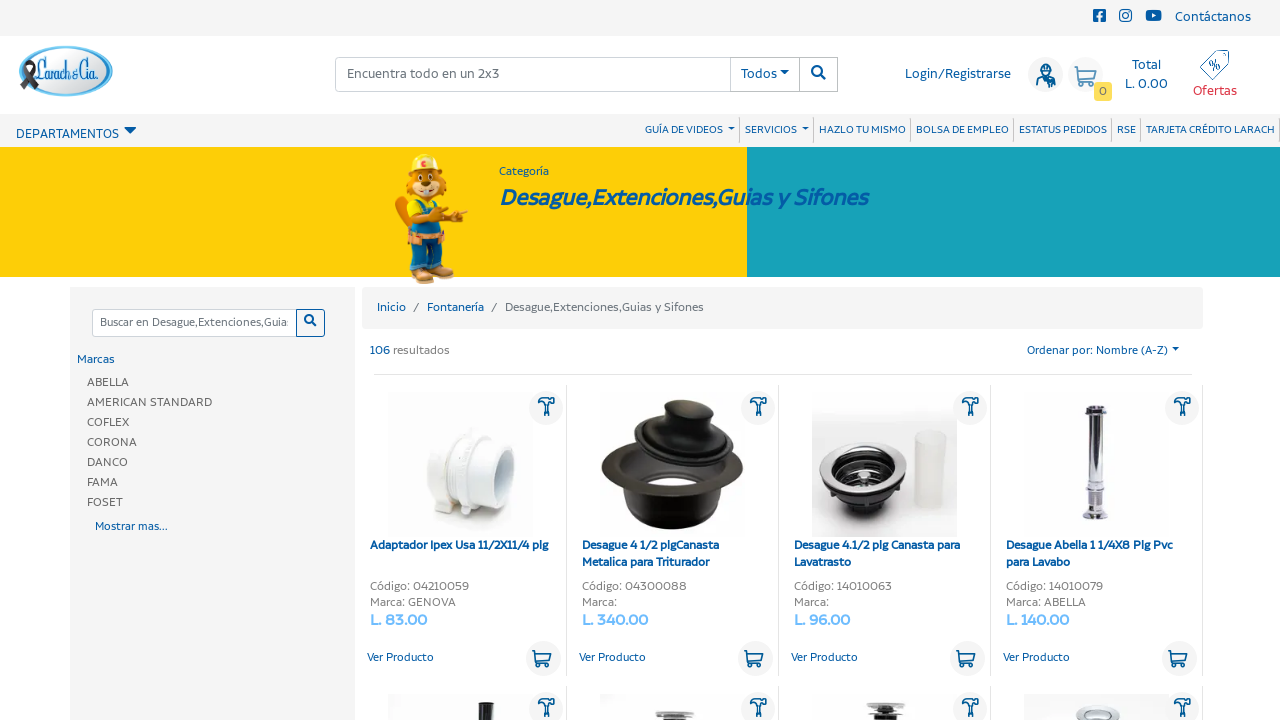

--- FILE ---
content_type: text/html; charset=utf-8
request_url: https://larachycia.com/c/Desague-Extenciones-Guias-y-Sifones/192
body_size: 20702
content:
<!DOCTYPE html><html lang="en" translate="no"><head>
  <meta charset="utf-8">
  <title>Larach y Cia : Desague,Extenciones,Guias y Sifones</title>
  <base href="/">
  <meta name="google" content="notranslate">
  <meta name="viewport" content="width=device-width, initial-scale=1">
  <link rel="icon" type="image/x-icon" href="assets/icons/castor.ico">
  <script async="" src="https://www.googletagmanager.com/gtag/js?id=G-VG57K0VD1Z"></script>
  <script>
    window.dataLayer = window.dataLayer || [];
    function gtag(){dataLayer.push(arguments);}
    gtag('js', new Date());    
  </script>  
<link rel="stylesheet" href="styles.48f73a4dd1c1fdaac522.css"><style ng-transition="serverApp"></style><style ng-transition="serverApp">section.banner[_ngcontent-sc10]{height:120px}section.banner[_ngcontent-sc10]   h1[_ngcontent-sc10]{color:var(--primary);font-size:19pt}ul[_ngcontent-sc10]   li[_ngcontent-sc10] > ul[_ngcontent-sc10]{margin-left:8px}ul[_ngcontent-sc10]   li[_ngcontent-sc10]   a[_ngcontent-sc10]{padding:0;display:block;color:#696969!important}ul[_ngcontent-sc10]   li[_ngcontent-sc10]   a[_ngcontent-sc10]:hover{color:var(--primary)!important;background:#dcdcdc}hr[_ngcontent-sc10]{margin-bottom:10px}.action-buttons[_ngcontent-sc10]   button.btn-link.icon[_ngcontent-sc10]{background:#dcdcdc;border-radius:50%;margin-left:5px;padding-left:4px;width:35px;height:35px}.action-buttons[_ngcontent-sc10]   button.btn-link.icon[_ngcontent-sc10]   span[_ngcontent-sc10]{font-size:16pt}.action-buttons[_ngcontent-sc10]   button.btn-link.icon[_ngcontent-sc10]:hover, .action-buttons[_ngcontent-sc10]   button.button.btn-link.icon[_ngcontent-sc10]:focus{background:var(--primary);text-decoration:none}.action-buttons[_ngcontent-sc10]   button.btn-link.icon[_ngcontent-sc10]:hover   span[_ngcontent-sc10]:before, .action-buttons[_ngcontent-sc10]   button.button.btn-link.icon[_ngcontent-sc10]:focus   span[_ngcontent-sc10]:before{color:#fff}.btn-group[_ngcontent-sc10]   button.btn-link.icon[_ngcontent-sc10]{background:#dcdcdc;border-radius:50%;margin-left:5px;padding-left:4px;width:35px;height:35px}.btn-group[_ngcontent-sc10]   button.btn-link.icon[_ngcontent-sc10]   span[_ngcontent-sc10]{font-size:16pt}.btn-group[_ngcontent-sc10]   button.btn-link.icon[_ngcontent-sc10]:hover, .btn-group[_ngcontent-sc10]   button.button.btn-link.icon[_ngcontent-sc10]:focus{background:var(--primary);text-decoration:none}.btn-group[_ngcontent-sc10]   button.btn-link.icon[_ngcontent-sc10]:hover   span[_ngcontent-sc10]:before, .btn-group[_ngcontent-sc10]   button.button.btn-link.icon[_ngcontent-sc10]:focus   span[_ngcontent-sc10]:before{color:#fff}div.loading.fetchingData[_ngcontent-sc10]{min-height:200px}@media screen and (max-width:480px){div.loading.fetchingData[_ngcontent-sc10]{height:100px}}</style><meta name="description" content="Categoria/Departamento - Desague,Extenciones,Guias y Sifones"><style ng-transition="serverApp">ul.custom_list[_ngcontent-sc2]   li[_ngcontent-sc2]   a.clc[_ngcontent-sc2]{white-space:nowrap}.searchbar[_ngcontent-sc2]{display:flex;align-items:center;justify-content:center}.searchbar[_ngcontent-sc2]   button.deptos[_ngcontent-sc2]{border-color:var(--gray);font-weight:400;border-right:0;border-radius:0}.searchbar[_ngcontent-sc2]   button.search[_ngcontent-sc2]{border-color:var(--gray)}.btn-group.social-medial[_ngcontent-sc2]   .btn-link[_ngcontent-sc2]{padding:6px}.toolbar[_ngcontent-sc2]{display:flex;align-items:center;justify-content:center;flex-direction:row;width:100%}.toolbar[_ngcontent-sc2]   button.icon[_ngcontent-sc2]{background:#f5f5f5;border-radius:50%;font-size:12pt;margin-left:5px;padding-left:10px;width:35px;height:35px}.toolbar[_ngcontent-sc2]   button.icon[_ngcontent-sc2]   span[_ngcontent-sc2]{font-size:18pt}.toolbar[_ngcontent-sc2]   button.icon[_ngcontent-sc2]:focus, .toolbar[_ngcontent-sc2]   button.icon[_ngcontent-sc2]:hover{background:var(--primary);text-decoration:none}.toolbar[_ngcontent-sc2]   button.icon[_ngcontent-sc2]:focus   span[_ngcontent-sc2]:before, .toolbar[_ngcontent-sc2]   button.icon[_ngcontent-sc2]:hover   span[_ngcontent-sc2]:before{color:#fff}.sale[_ngcontent-sc2]{width:15%;height:80%}.btn-icon[_ngcontent-sc2]{width:2.5rem;height:auto}@media screen and (max-width:480px){.popover-sale[_ngcontent-sc2]{display:none!important}.mobile[_ngcontent-sc2]{display:block!important}.sale[_ngcontent-sc2]{width:100%;height:auto}.sale[_ngcontent-sc2]   button[_ngcontent-sc2]{padding:0;background:#f5f5f5;border-radius:50%!important;height:35px;width:35px}}@media screen and (max-width:768px){.btn-sale[_ngcontent-sc2]   .btn-icon[_ngcontent-sc2]{align-items:center;display:flex;padding-top:.5rem}.btn-sale[_ngcontent-sc2]   p.sale-title[_ngcontent-sc2]{display:none!important}}.sale-icon[_ngcontent-sc2]{width:80%;-webkit-animation:10s infinite sale-animation;animation:10s infinite sale-animation;transform-origin:50% 50%}@-webkit-keyframes sale-animation{0%{transform:translate(0,0)}1.78571%{transform:translate(5px,0)}3.57143%{transform:translate(0,0)}5.35714%{transform:translate(5px,0)}7.14286%{transform:translate(0,0)}8.92857%{transform:translate(5px,0)}10.71429%,100%{transform:translate(0,0)}}@keyframes sale-animation{0%{transform:translate(0,0)}1.78571%{transform:translate(5px,0)}3.57143%{transform:translate(0,0)}5.35714%{transform:translate(5px,0)}7.14286%{transform:translate(0,0)}8.92857%{transform:translate(5px,0)}10.71429%,100%{transform:translate(0,0)}}.logo[_ngcontent-sc2]   .anniversary[_ngcontent-sc2]{width:100%;height:2vh;background:#fff;display:flex;justify-content:center;align-items:center}.logo[_ngcontent-sc2]   .anniversary[_ngcontent-sc2]   .box[_ngcontent-sc2]{width:250px;position:relative;display:flex;justify-content:center;flex-direction:column;height:1rem}.logo[_ngcontent-sc2]   .anniversary[_ngcontent-sc2]   .box[_ngcontent-sc2]   .title[_ngcontent-sc2]{width:100%;position:relative;display:flex;align-items:center;height:50px}.logo[_ngcontent-sc2]   .anniversary[_ngcontent-sc2]   .box[_ngcontent-sc2]   .title[_ngcontent-sc2]   .block[_ngcontent-sc2]{width:0%;height:inherit;background:var(--secondary);position:absolute;-webkit-animation:2s cubic-bezier(.74,.06,.4,.92) forwards mainBlock;animation:2s cubic-bezier(.74,.06,.4,.92) forwards mainBlock;display:flex}.logo[_ngcontent-sc2]   .anniversary[_ngcontent-sc2]   .box[_ngcontent-sc2]   .title[_ngcontent-sc2]   .text-anniversary[_ngcontent-sc2]{-webkit-animation:2s 1.6s forwards mainFadeIn;animation:2s 1.6s forwards mainFadeIn;opacity:0;display:flex;align-items:baseline;position:relative;background:-webkit-linear-gradient(60deg,#e6e60d,var(--secondary),var(--blue));-webkit-background-clip:text;-webkit-text-fill-color:transparent;text-align:center;font-family:Comics!important;color:var(--primary);z-index:1;font-size:35pt;margin-bottom:1.5rem}.logo[_ngcontent-sc2]   .anniversary[_ngcontent-sc2]   .box[_ngcontent-sc2]   .role[_ngcontent-sc2]{width:100%;position:relative;display:flex;align-items:center;height:30px;margin-top:-10px}.logo[_ngcontent-sc2]   .anniversary[_ngcontent-sc2]   .box[_ngcontent-sc2]   .role[_ngcontent-sc2]   p[_ngcontent-sc2]{-webkit-animation:2s 3.2s forwards secFadeIn;animation:2s 3.2s forwards secFadeIn;opacity:0;font-weight:400;font-family:Lato;color:var(--dark-gray);font-size:12px;text-transform:uppercase;letter-spacing:5px}@media screen and (max-width:425px){.logo[_ngcontent-sc2]   .img-anniversary[_ngcontent-sc2]{margin-left:1rem}.logo[_ngcontent-sc2]   .img-anniversary[_ngcontent-sc2]   img[_ngcontent-sc2]{max-height:40px!important}.logo[_ngcontent-sc2]   .title[_ngcontent-sc2]{margin-left:.5rem;margin-top:.5rem}.logo[_ngcontent-sc2]   .anniversary[_ngcontent-sc2]   .block[_ngcontent-sc2]{height:20px!important}.logo[_ngcontent-sc2]   .anniversary[_ngcontent-sc2]   .text-anniversary[_ngcontent-sc2]{font-size:12pt!important;margin-left:5rem!important}}@-webkit-keyframes mainBlock{0%{width:0%;left:0}50%{width:100%;left:0}100%{width:0;left:100%}}@keyframes mainBlock{0%{width:0%;left:0}50%{width:100%;left:0}100%{width:0;left:100%}}@-webkit-keyframes secBlock{0%{width:0%;left:0}50%{width:100%;left:0}100%{width:0;left:100%}}@keyframes secBlock{0%{width:0%;left:0}50%{width:100%;left:0}100%{width:0;left:100%}}@-webkit-keyframes mainFadeIn{0%{opacity:0}100%{opacity:1}}@keyframes mainFadeIn{0%{opacity:0}100%{opacity:1}}@-webkit-keyframes popIn{0%{width:0;height:0;background:#e9d856;border:0 solid #ddd;opacity:0}50%{width:10px;height:10px;background:#e9d856;opacity:1;bottom:45px}65%{height:7px;bottom:0;width:15px}80%{width:10px;height:10px;bottom:20px}100%{width:7px;height:7px;background:#e9d856;border:0 solid #222;bottom:13px}}@keyframes popIn{0%{width:0;height:0;background:#e9d856;border:0 solid #ddd;opacity:0}50%{width:10px;height:10px;background:#e9d856;opacity:1;bottom:45px}65%{height:7px;bottom:0;width:15px}80%{width:10px;height:10px;bottom:20px}100%{width:7px;height:7px;background:#e9d856;border:0 solid #222;bottom:13px}}@-webkit-keyframes secFadeIn{0%{opacity:0}100%{opacity:.5}}@keyframes secFadeIn{0%{opacity:0}100%{opacity:.5}}@-webkit-keyframes top{0%{opacity:0;bottom:-80px}100%{opacity:1;bottom:0}}@keyframes top{0%{opacity:0;bottom:-80px}100%{opacity:1;bottom:0}}@-webkit-keyframes icon{0%{opacity:0;transform:scale(0)}50%{opacity:1;transform:scale(1.3) rotate(-2deg)}100%{opacity:1;bottom:0}}@keyframes icon{0%{opacity:0;transform:scale(0)}50%{opacity:1;transform:scale(1.3) rotate(-2deg)}100%{opacity:1;bottom:0}}@media screen and (min-width:768px) and (max-width:1023px){.text-anniversary[_ngcontent-sc2]{font-size:20pt!important;margin-left:3rem!important}.block[_ngcontent-sc2]{height:30px!important}}</style><style ng-transition="serverApp">ul[_ngcontent-sc5]   li[_ngcontent-sc5]{line-height:1.4}.border-button[_ngcontent-sc5]{border-bottom:1px solid var(--primary);width:280px;z-index:1000;position:absolute;left:212px;top:14px}.text-small[_ngcontent-sc5]{font-size:10px;float:left;padding:5px}.footer[_ngcontent-sc5]{padding-top:52px;padding-bottom:40px;background-color:#f0f0f0}.footer[_ngcontent-sc5]   .logo_container[_ngcontent-sc5]{height:auto;margin-bottom:18px;margin-top:-10px}.footer[_ngcontent-sc5]   .logo[_ngcontent-sc5]{top:auto;transform:none}.footer[_ngcontent-sc5]   .logo[_ngcontent-sc5]   a[_ngcontent-sc5]{color:#000}.footer_title[_ngcontent-sc5]{font-size:14px;font-weight:500;color:#000}.footer_phone[_ngcontent-sc5]{font-size:18px;font-weight:500;color:var(--primary);margin-top:13px}.footer_contact_text[_ngcontent-sc5]{margin-top:10px}.footer_contact_text[_ngcontent-sc5]   p[_ngcontent-sc5]{margin-bottom:0}.footer_social[_ngcontent-sc5]{margin-top:27px}.footer_social[_ngcontent-sc5]   ul[_ngcontent-sc5]   li[_ngcontent-sc5]{display:inline-block;width:30px;height:30px;background:#fafafa;border-radius:50%;cursor:pointer;box-shadow:0 1px 5px rgba(0,0,0,.1);margin-right:16px;text-align:center}.footer_social[_ngcontent-sc5]   ul[_ngcontent-sc5]   li[_ngcontent-sc5]   i[_ngcontent-sc5]{color:#000;line-height:30px;transition:all .2s ease}.footer_social[_ngcontent-sc5]   ul[_ngcontent-sc5]   li[_ngcontent-sc5]:hover   i[_ngcontent-sc5]{color:var(--primary)}.footer_subtitle[_ngcontent-sc5]{font-size:12px;color:#000}.footer_column[_ngcontent-sc5]   ul[_ngcontent-sc5]:first-of-type{margin-top:21px}.footer_column[_ngcontent-sc5]   ul[_ngcontent-sc5]{margin-top:7px}.footer_list[_ngcontent-sc5]   li[_ngcontent-sc5]{margin-bottom:6px}.footer_list[_ngcontent-sc5]   li[_ngcontent-sc5]   a[_ngcontent-sc5]{font-size:12px;font-weight:500;color:rgba(0,0,0,.4);transition:all .2s ease}.footer_list[_ngcontent-sc5]   li[_ngcontent-sc5]   a[_ngcontent-sc5]:hover{color:var(--primary)}.footer_list_2[_ngcontent-sc5]{margin-top:42px!important}.copyright[_ngcontent-sc5]{width:100%;background:#feda00;padding:8px}.copyright_container[_ngcontent-sc5]{width:100%}.copyright_content[_ngcontent-sc5]{font-size:12px;color:rgba(0,0,0,.6)}.copyright_content[_ngcontent-sc5]   span[_ngcontent-sc5]{font-weight:500}.logos_list[_ngcontent-sc5]   li[_ngcontent-sc5]{display:inline-block;margin-right:16px}.logos_list[_ngcontent-sc5]   li[_ngcontent-sc5]:last-child{margin-right:0}@media screen and (max-width:480px){.border-button[_ngcontent-sc5]{width:150px;left:170px}.all-store[_ngcontent-sc5]   .mobile[_ngcontent-sc5]{display:none}}</style><style ng-transition="serverApp">@charset "UTF-8";#menu[_ngcontent-sc6]{background:var(--light)}.menu[_ngcontent-sc6]   .contenedor-botones-menu[_ngcontent-sc6]{display:none;justify-content:space-between}.menu[_ngcontent-sc6]   .contenedor-botones-menu[_ngcontent-sc6]   button[_ngcontent-sc6]{font-size:20px;color:var(--primary);padding:10px 20px;border:1px solid transparent;display:inline-block;cursor:pointer;background:0 0}.menu[_ngcontent-sc6]   .contenedor-botones-menu[_ngcontent-sc6]   button[_ngcontent-sc6]:hover{border:1px solid rgba(255,255,255,.4)}.menu[_ngcontent-sc6]   .contenedor-botones-menu[_ngcontent-sc6]   .btn-menu-cerrar[_ngcontent-sc6]{display:none}.menu[_ngcontent-sc6]   .contenedor-botones-menu[_ngcontent-sc6]   .btn-menu-cerrar.activo[_ngcontent-sc6]{display:inline-block}.menu[_ngcontent-sc6]   .contenedor-enlaces-nav[_ngcontent-sc6]{display:flex;justify-content:space-between;align-items:center}.menu[_ngcontent-sc6]   .btn-departamentos[_ngcontent-sc6]{color:#fff;padding:7px;border-radius:3px;display:flex;align-items:flex-end;border:1px solid transparent;font-size:12px;cursor:default;top:12px}.menu[_ngcontent-sc6]   .btn-departamentos[_ngcontent-sc6]   i[_ngcontent-sc6]{margin-left:5px;position:relative;bottom:3px;top:-18px;font-size:20px;color:var(--primary)}.menu[_ngcontent-sc6]   .btn-departamentos[_ngcontent-sc6]   span[_ngcontent-sc6]{display:block;font-size:14px;color:var(--primary)}.menu[_ngcontent-sc6]   .contenedor-enlaces-nav[_ngcontent-sc6]   .enlaces[_ngcontent-sc6]   a[_ngcontent-sc6]{color:var(--primary);border:1px solid transparent;padding:4px;border-radius:3px;font-size:9pt;text-decoration:none;border-right:1px solid #c6c4c4}.menu[_ngcontent-sc6]   .contenedor-enlaces-nav[_ngcontent-sc6]   .enlaces[_ngcontent-sc6]   a[_ngcontent-sc6]:hover{border:1px solid rgba(3,77,140,.4)}.contenedor-grid[_ngcontent-sc6]{position:relative}.grid[_ngcontent-sc6]{width:100%;max-width:900px;display:none;position:absolute;top:5px;z-index:1000;grid-template-columns:repeat(4,1fr);grid-template-rows:1fr;grid-template-areas:"categorias subcategorias subcategorias subcategorias"}.grid.activo[_ngcontent-sc6]{display:grid}.grid[_ngcontent-sc6]::before{content:"";display:block;background:0 0;border-left:5px solid transparent;border-right:5px solid transparent;border-bottom:5px solid #fff;position:absolute;top:-5px;left:65px}.grid[_ngcontent-sc6] > div[_ngcontent-sc6]{background:#fff;box-shadow:0 3px 6px rgba(0,0,0,.1)}.grid[_ngcontent-sc6]   .btn-regresar[_ngcontent-sc6]{background:#232f3e;color:#fff;border:none;padding:10px;border-radius:3px;margin:20px;font-size:16px;cursor:pointer;display:none}.grid[_ngcontent-sc6]   .btn-regresar[_ngcontent-sc6]   i[_ngcontent-sc6]{margin-right:10px}.grid[_ngcontent-sc6]   .categorias[_ngcontent-sc6]{grid-area:categorias;padding-top:10px;min-height:330px;overflow:auto;background:#f5f5f5;max-height:330px}@media screen and (max-width:768px){.grid[_ngcontent-sc6]   .categorias[_ngcontent-sc6]{max-height:100%}}.grid[_ngcontent-sc6]   .categorias[_ngcontent-sc6]   .subtitulo[_ngcontent-sc6]{display:none}.grid[_ngcontent-sc6]   .categorias[_ngcontent-sc6]   a[_ngcontent-sc6]{color:#000;font-size:14px;display:flex;justify-content:space-between;padding:0 20px 5px}.grid[_ngcontent-sc6]   .categorias[_ngcontent-sc6]   a[_ngcontent-sc6]   i[_ngcontent-sc6]{display:none}.grid[_ngcontent-sc6]   .categorias[_ngcontent-sc6]   a[_ngcontent-sc6]:hover{color:#e47911;font-weight:700}.grid[_ngcontent-sc6]   .categorias[_ngcontent-sc6]   a[_ngcontent-sc6]:hover   i[_ngcontent-sc6]{display:inline-block}.grid[_ngcontent-sc6]   .contenedor-subcategorias[_ngcontent-sc6]{grid-area:subcategorias}.grid[_ngcontent-sc6]   .subcategoria[_ngcontent-sc6]{display:none;grid-template-columns:1fr 1fr 1fr;grid-template-rows:1fr;height:100%}.grid[_ngcontent-sc6]   .subcategoria.activo[_ngcontent-sc6]{display:grid}.grid[_ngcontent-sc6]   .subcategoria[_ngcontent-sc6]   img[_ngcontent-sc6]{width:100%;vertical-align:top;height:100%;-o-object-fit:cover;object-fit:cover}.grid[_ngcontent-sc6]   .enlaces-subcategoria[_ngcontent-sc6]{padding-top:10px;height:100%;max-height:300px;overflow:auto}.grid[_ngcontent-sc6]   .enlaces-subcategoria[_ngcontent-sc6]   a[_ngcontent-sc6]{color:#000;display:block;font-size:14px;padding:0 20px 5px}.grid[_ngcontent-sc6]   .enlaces-subcategoria[_ngcontent-sc6]   a[_ngcontent-sc6]:hover{color:#e47911}.grid[_ngcontent-sc6]   .subtitulo[_ngcontent-sc6]{font-size:16px;font-weight:400;color:#e47911;padding:0 20px 5px}.grid[_ngcontent-sc6]   .banner-subcategoria[_ngcontent-sc6]   a[_ngcontent-sc6]{display:block;height:100%}.grid[_ngcontent-sc6]   .galeria-subcategoria[_ngcontent-sc6]{display:flex;flex-wrap:wrap;align-content:flex-start}.grid[_ngcontent-sc6]   .galeria-subcategoria[_ngcontent-sc6]   a[_ngcontent-sc6]{width:50%;height:50%}@media screen and (max-width:1000px){.menu[_ngcontent-sc6]   .contenedor-enlaces-nav[_ngcontent-sc6]{padding:0 10px}}@media screen and (max-width:800px){.menu[_ngcontent-sc6]   .contenedor-botones-menu[_ngcontent-sc6]{display:flex}.menu[_ngcontent-sc6]   .contenedor-enlaces-nav[_ngcontent-sc6]{padding:20px;flex-direction:column;align-items:flex-start;justify-content:flex-start;position:fixed;left:0;background:#fff;height:100vh;width:80%;z-index:2000;transition:.3s ease all;transform:translate(-100%)}.menu[_ngcontent-sc6]   .contenedor-enlaces-nav.activo[_ngcontent-sc6]{transform:translate(0)}.menu[_ngcontent-sc6]   .btn-departamentos[_ngcontent-sc6]{width:100%;align-items:center;justify-content:space-between;cursor:pointer}.menu[_ngcontent-sc6]   .btn-departamentos[_ngcontent-sc6]   i[_ngcontent-sc6]{position:static;margin-left:20px;transform:rotate(-90deg)}.menu[_ngcontent-sc6]   .enlaces[_ngcontent-sc6]{width:100%}.menu[_ngcontent-sc6]   .enlaces[_ngcontent-sc6]   a[_ngcontent-sc6]{display:block;margin:10px 0;padding:10px}.grid[_ngcontent-sc6]{display:grid;transition:.3s ease all;transform:translateX(-100%);z-index:3000;width:80%;position:fixed;top:0;left:0;height:100vh;grid-template-areas:"categorias categorias categorias categorias"}.grid.activo[_ngcontent-sc6]{transform:translateX(0)}.grid[_ngcontent-sc6]::before{display:none}.grid[_ngcontent-sc6]   .btn-regresar[_ngcontent-sc6]{display:inline-block}.grid[_ngcontent-sc6]   .categorias[_ngcontent-sc6]   .subtitulo[_ngcontent-sc6]{display:block}.grid[_ngcontent-sc6]   .contenedor-subcategorias[_ngcontent-sc6]{position:absolute;top:0;width:100%;height:100%;transition:.3s ease all;transform:translateX(-100%);overflow:auto}.grid[_ngcontent-sc6]   .contenedor-subcategorias.activo[_ngcontent-sc6]{transform:translateX(0)}.grid[_ngcontent-sc6]   .contenedor-subcategorias[_ngcontent-sc6]   .subcategoria[_ngcontent-sc6]{grid-template-columns:1fr}.grid[_ngcontent-sc6]   .contenedor-subcategorias[_ngcontent-sc6]   .banner-subcategoria[_ngcontent-sc6]{width:100%;min-height:250px;max-height:350px}.grid[_ngcontent-sc6]   .enlaces-subcategoria[_ngcontent-sc6]{min-height:50vh;overflow:auto}.grid[_ngcontent-sc6]   .contenedor-subcategorias[_ngcontent-sc6]   .galeria-subcategoria[_ngcontent-sc6]   a[_ngcontent-sc6]{width:25%;height:100%}}.video-thumbnail[_ngcontent-sc6]{display:inline-block;position:relative}.video-thumbnail[_ngcontent-sc6]:hover   img[_ngcontent-sc6]{opacity:.5}.video-thumbnail[_ngcontent-sc6]:hover:after{font-family:"Font Awesome 5 Free";content:"";font-size:30pt;position:absolute;font-style:normal;top:50%;left:50%;transform:translate(-50%,-50%);color:var(--primary)}</style></head>
<body>
  <app-root _nghost-sc0="" ng-version="8.2.14"><div _ngcontent-sc0="" class="loading" style="visibility:visible;position:absolute;top:0;left:0;height:100%;width:100%;"><img _ngcontent-sc0="" src="assets/imgs/loading.gif" style="width:120px;height: auto;"><br _ngcontent-sc0=""><p _ngcontent-sc0="" style="color:var(--primary);font-size: 12pt;">En un 2x3, todo de una vez...</p></div><router-outlet _ngcontent-sc0="" style="display:none;"></router-outlet><app-category _nghost-sc10=""><div _ngcontent-sc10="" class="super_container" style="flex-direction: column;height: 100%;display: flex;"><app-header _ngcontent-sc10="" _nghost-sc2=""><header _ngcontent-sc2="" style="width: 100%;"><div _ngcontent-sc2="" class="col-12 p-0" style="background:var(--light);"><div _ngcontent-sc2="" class="btn-toolbar justify-content-between" role="toolbar"><div _ngcontent-sc2="" aria-label="" class="btn-group" role="group"></div><div _ngcontent-sc2="" class="btn-group pr-4 social-medial"><button _ngcontent-sc2="" class="btn btn-link"><a _ngcontent-sc2="" href="https://www.facebook.com/LarachyCia/"><i _ngcontent-sc2="" class="fab fa-facebook-square"></i></a></button><button _ngcontent-sc2="" class="btn btn-link"><a _ngcontent-sc2="" href="https://www.instagram.com/larachycia/?hl=es-la"><i _ngcontent-sc2="" class="fab fa-instagram"></i></a></button><button _ngcontent-sc2="" class="btn btn-link"><a _ngcontent-sc2="" href="https://www.youtube.com/c/LarachyCía-Oficial"><i _ngcontent-sc2="" class="fab fa-youtube"></i></a></button><button _ngcontent-sc2="" class="btn btn-link" routerlink="/contact-us" tabindex="0">Contáctanos</button></div></div></div><div _ngcontent-sc2="" class="row m-0"><div _ngcontent-sc2="" class="col-lg-3 col-md-3 col-sm-6 col-3 order-lg-1 order-md-1 order-1 py-2"><!----><a _ngcontent-sc2="" href="/"><img _ngcontent-sc2="" alt="" class="img-fluid" style="max-height: 55px;" src="https://media.larachycia.com/media/general/logo-larach.png"></a><!----></div><div _ngcontent-sc2="" class="col-log-3 col-md-5 col-sm-12 order-lg-2 col-12 order-md-2 order-3 mb-lg-0 mb-md-0 mb-2" style="display: flex;"><div _ngcontent-sc2="" class="input-group searchbar"><input _ngcontent-sc2="" aria-label="Encuentra todo en un 2x3" aria-multiline="false" autocapitalize="off" autocorrect="off" class="form-control ng-untouched ng-pristine ng-valid" placeholder="Encuentra todo en un 2x3" role="combobox" type="text" value="" autocomplete="off" aria-autocomplete="list" aria-expanded="false"><!----><div _ngcontent-sc2="" class="input-group-append"><button _ngcontent-sc2="" aria-expanded="false" aria-haspopup="true" class="btn btn-outline-primary dropdown-toggle deptos d-none d-lg-block" data-toggle="dropdown" style="border-left: none;" type="button">Todos</button><button _ngcontent-sc2="" class="btn btn-outline-primary search" type="button"><li _ngcontent-sc2="" class="fa fa-search"></li></button><div _ngcontent-sc2="" class="dropdown-menu"><a _ngcontent-sc2="" class="dropdown-item">Todos</a><!----><a _ngcontent-sc2="" class="dropdown-item">Automotriz</a><a _ngcontent-sc2="" class="dropdown-item">Construcción</a><a _ngcontent-sc2="" class="dropdown-item">Electricidad</a><a _ngcontent-sc2="" class="dropdown-item">Fontanería</a><a _ngcontent-sc2="" class="dropdown-item">Herrajes</a><a _ngcontent-sc2="" class="dropdown-item">Herramientas Eléctricas</a><a _ngcontent-sc2="" class="dropdown-item">Herramientas Manuales</a><a _ngcontent-sc2="" class="dropdown-item">Hogar</a><a _ngcontent-sc2="" class="dropdown-item">Jardinería</a><a _ngcontent-sc2="" class="dropdown-item">Lámparas</a><a _ngcontent-sc2="" class="dropdown-item">Loza y Cerámica</a><a _ngcontent-sc2="" class="dropdown-item">Mascotas</a><a _ngcontent-sc2="" class="dropdown-item">Papeleria</a><a _ngcontent-sc2="" class="dropdown-item">Pinturas</a><a _ngcontent-sc2="" class="dropdown-item">Tecnología</a><a _ngcontent-sc2="" class="dropdown-item">Navidad</a><a _ngcontent-sc2="" class="dropdown-item">Galletas</a></div></div></div></div><div _ngcontent-sc2="" class="col-lg-4 col-md-4 col-sm-6 col-9 order-sm-2 order-lg-3 order-md-3 order-2" style="display:flex"><div _ngcontent-sc2="" class="toolbar"><!----><!----><button _ngcontent-sc2="" class="btn btn-link">Login/Registrarse</button><button _ngcontent-sc2="" class="btn btn-link icon" placement="bottom" style="padding-left: 7px;"><span _ngcontent-sc2="" class="lch-user"></span></button><button _ngcontent-sc2="" class="btn btn-link icon" ngbtooltip="Ir al carrito" placement="bottom" style="position: relative;margin-right: 10px;" tabindex="0" disabled=""><span _ngcontent-sc2="" class="lch-cart" style="margin-left: -6px;"></span><span _ngcontent-sc2="" class="badge badge-secondary" style="position: absolute;top:auto;bottom:-10px;right:-10px;font-size:10pt;">0</span></button><button _ngcontent-sc2="" class="btn btn-link cart d-none d-lg-block" style="line-height: normal;"> Total<br _ngcontent-sc2=""> L. 0.00 </button><!----><div _ngcontent-sc2="" class="sale popover-sale"><!----><button _ngcontent-sc2="" class="btn btn-link rounded align-items-center  btn-sale" style="line-height: normal;"><div _ngcontent-sc2="" class="ml-1 btn-icon" style="width: 2.5rem; height: auto;"><img _ngcontent-sc2="" class="img-fluid sale-icon" src="https://media.larachycia.com//icons/general/oferta.svg"></div><p _ngcontent-sc2="" class="text-danger pt-1 sale-title">Ofertas</p></button></div><!----><!----><div _ngcontent-sc2="" class="sale mobile d-none" routerlink="/sales" tabindex="0"><!----><button _ngcontent-sc2="" class="btn btn-link rounded align-items-center  btn-sale" style="line-height: normal;"><div _ngcontent-sc2="" class="ml-1 btn-icon" style="width: 2.5rem; height: auto;"><img _ngcontent-sc2="" class="img-fluid sale-icon" src="https://media.larachycia.com//icons/general/oferta.svg"></div><p _ngcontent-sc2="" class="text-danger pt-1 sale-title">Ofertas</p></button></div><!----></div></div></div><app-topmenubar _ngcontent-sc2="" _nghost-sc6=""><nav _ngcontent-sc6="" class="menu" id="menu"><div _ngcontent-sc6="" class="contenedor contenedor-botones-menu"><button _ngcontent-sc6="" class="btn-menu-barras" id="btn-menu-barras"><i _ngcontent-sc6="" class="fas fa-bars"></i></button><button _ngcontent-sc6="" class="btn-menu-cerrar" id="btn-menu-cerrar"><i _ngcontent-sc6="" class="fas fa-times"></i></button></div><div _ngcontent-sc6="" class="contenedor-enlaces-nav"><div _ngcontent-sc6="" class="btn-departamentos py-0 px-3" id="btn-departamentos"><p _ngcontent-sc6=""><span _ngcontent-sc6="">DEPARTAMENTOS</span></p><i _ngcontent-sc6="" class="fa fa-caret-down"></i></div><div _ngcontent-sc6="" class="enlaces"><!----><!----><div _ngcontent-sc6="" class="btn-group"><a _ngcontent-sc6="" aria-expanded="false" aria-haspopup="true" class="dropdown dropdown-toggle" data-toggle="dropdown" id="dropdownTutorials"> GUÍA DE VIDEOS <ul _ngcontent-sc6="" aria-labelledby="dropdownTutorials" class="dropdown-menu-2 dropdown-menu"><!----></ul></a></div><div _ngcontent-sc6="" class="btn-group"><a _ngcontent-sc6="" aria-expanded="false" aria-haspopup="true" class="dropdown dropdown-toggle" data-toggle="dropdown" id="dropdownServices"> SERVICIOS <ul _ngcontent-sc6="" aria-labelledby="dropdownServices" class="dropdown-menu-2 dropdown-menu"><button _ngcontent-sc6="" class="dropdown-item px-2" routerlink="/our-services" type="button" tabindex="0"><i _ngcontent-sc6=""><img _ngcontent-sc6="" width="45" src="https://media.larachycia.com/icons/services/empaque-de-regalo.svg"></i> Empaque de Regalos <hr _ngcontent-sc6=""></button><button _ngcontent-sc6="" class="dropdown-item px-2 pb-0 pt-0" fragment="copycenter" routerlink="/our-services" type="button" tabindex="0"><i _ngcontent-sc6=""><img _ngcontent-sc6="" width="45" src="https://media.larachycia.com/icons/services/centro-de-copiado.svg"></i> Centro de Copiado<hr _ngcontent-sc6=""></button><button _ngcontent-sc6="" class="dropdown-item px-2 pb-0 pt-0" fragment="focus" routerlink="/our-services" type="button" tabindex="0"><i _ngcontent-sc6=""><img _ngcontent-sc6="" width="45" src="https://media.larachycia.com/icons/services/analisis-de-piscinas.svg"></i> Análisis de agua de Piscinas<hr _ngcontent-sc6=""></button><button _ngcontent-sc6="" class="dropdown-item px-2 pb-0 pt-0" fragment="mascotas" routerlink="/our-services" type="button" tabindex="0"><i _ngcontent-sc6=""><img _ngcontent-sc6="" width="45" src="https://media.larachycia.com/icons/services/grabado-de-plaquitas.svg"></i> Grabado/impresión de plaquitas de metal<hr _ngcontent-sc6=""></button><button _ngcontent-sc6="" class="dropdown-item px-2 pb-0 pt-0" fragment="cerrajeria" routerlink="/our-services" type="button" tabindex="0"><i _ngcontent-sc6=""><img _ngcontent-sc6="" width="45" src="https://media.larachycia.com/icons/services/servicio-de-cerrajeria.svg"></i> Servicio de Cerrajería<hr _ngcontent-sc6=""></button><button _ngcontent-sc6="" class="dropdown-item px-2 pb-0 pt-0" fragment="taller" routerlink="/our-services" type="button" tabindex="0"><i _ngcontent-sc6=""><img _ngcontent-sc6="" width="45" src="https://media.larachycia.com/icons/services/servicio-de-taller.svg"></i>Taller de Servicios</button></ul></a></div><a _ngcontent-sc6="" routerlink="/yourself" href="/yourself">HAZLO TU MISMO</a><a _ngcontent-sc6="" routerlink="/jobs-applicant" href="/jobs-applicant">BOLSA DE EMPLEO</a><a _ngcontent-sc6="" routerlink="/orders/locate" href="/orders/locate">ESTATUS PEDIDOS</a><a _ngcontent-sc6="" routerlink="/rse" href="/rse">RSE</a><a _ngcontent-sc6="" routerlink="/tarjeta-ficohsa" href="/tarjeta-ficohsa">TARJETA CRÉDITO LARACH</a></div></div><div _ngcontent-sc6="" class="contenedor contenedor-grid"><div _ngcontent-sc6="" class="grid" id="grid"><div _ngcontent-sc6="" class="categorias"><button _ngcontent-sc6="" class="btn-regresar"><i _ngcontent-sc6="" class="fas fa-arrow-left"></i> Regresar</button><h3 _ngcontent-sc6="" class="subtitulo">Departamentos</h3><!----><a _ngcontent-sc6="" data-categoria="id1" href="/c/Automotriz/1">Automotriz<i _ngcontent-sc6="" class="fas fa-angle-right"></i></a><a _ngcontent-sc6="" data-categoria="id2" href="/c/Construcci-C3-B3n/2">Construcción<i _ngcontent-sc6="" class="fas fa-angle-right"></i></a><a _ngcontent-sc6="" data-categoria="id3" href="/c/Electricidad/3">Electricidad<i _ngcontent-sc6="" class="fas fa-angle-right"></i></a><a _ngcontent-sc6="" data-categoria="id4" href="/c/Fontaner-C3-ADa/4">Fontanería<i _ngcontent-sc6="" class="fas fa-angle-right"></i></a><a _ngcontent-sc6="" data-categoria="id5" href="/c/Herrajes/5">Herrajes<i _ngcontent-sc6="" class="fas fa-angle-right"></i></a><a _ngcontent-sc6="" data-categoria="id6" href="/c/Herramientas-El-C3-A9ctricas/6">Herramientas Eléctricas<i _ngcontent-sc6="" class="fas fa-angle-right"></i></a><a _ngcontent-sc6="" data-categoria="id7" href="/c/Herramientas-Manuales/7">Herramientas Manuales<i _ngcontent-sc6="" class="fas fa-angle-right"></i></a><a _ngcontent-sc6="" data-categoria="id8" href="/c/Hogar/8">Hogar<i _ngcontent-sc6="" class="fas fa-angle-right"></i></a><a _ngcontent-sc6="" data-categoria="id9" href="/c/Jardiner-C3-ADa/9">Jardinería<i _ngcontent-sc6="" class="fas fa-angle-right"></i></a><a _ngcontent-sc6="" data-categoria="id10" href="/c/L-C3-A1mparas/10">Lámparas<i _ngcontent-sc6="" class="fas fa-angle-right"></i></a><a _ngcontent-sc6="" data-categoria="id11" href="/c/Loza-y-Cer-C3-A1mica/11">Loza y Cerámica<i _ngcontent-sc6="" class="fas fa-angle-right"></i></a><a _ngcontent-sc6="" data-categoria="id12" href="/c/Mascotas/12">Mascotas<i _ngcontent-sc6="" class="fas fa-angle-right"></i></a><a _ngcontent-sc6="" data-categoria="id13" href="/c/Papeleria/13">Papeleria<i _ngcontent-sc6="" class="fas fa-angle-right"></i></a><a _ngcontent-sc6="" data-categoria="id14" href="/c/Pinturas/14">Pinturas<i _ngcontent-sc6="" class="fas fa-angle-right"></i></a><a _ngcontent-sc6="" data-categoria="id15" href="/c/Tecnolog-C3-ADa/15">Tecnología<i _ngcontent-sc6="" class="fas fa-angle-right"></i></a><a _ngcontent-sc6="" data-categoria="id623" href="/c/Navidad/623">Navidad<i _ngcontent-sc6="" class="fas fa-angle-right"></i></a><a _ngcontent-sc6="" data-categoria="id639" href="/c/Galletas/639">Galletas<i _ngcontent-sc6="" class="fas fa-angle-right"></i></a></div><div _ngcontent-sc6="" class="contenedor-subcategorias"><!----><div _ngcontent-sc6="" class="subcategoria" data-categoria="id1"><div _ngcontent-sc6="" class="enlaces-subcategoria"><button _ngcontent-sc6="" class="btn-regresar"><i _ngcontent-sc6="" class="fas fa-arrow-left"></i>Regresar</button><h3 _ngcontent-sc6="" class="subtitulo">Automotriz</h3><!----><a _ngcontent-sc6="" href="/c/Abrillantadores-y-Pastas/16">Abrillantadores y Pastas</a><a _ngcontent-sc6="" href="/c/Accesorios-para-Automovil/18">Accesorios para Automovil</a><a _ngcontent-sc6="" href="/c/Aceite-Lubricantes-y-Grasas/19">Aceite,Lubricantes y Grasas</a><a _ngcontent-sc6="" href="/c/Alfombras-y-Revestimientos/21">Alfombras y Revestimientos</a><a _ngcontent-sc6="" href="/c/Aromatizantes/23">Aromatizantes</a><a _ngcontent-sc6="" href="/c/Inversores-de-Potencia/24">Inversores de Potencia</a><a _ngcontent-sc6="" href="/c/Articulos-de-Limpieza/25">Articulos de Limpieza</a><a _ngcontent-sc6="" href="/c/Articulos-para-Medicion/26">Articulos para Medicion</a><a _ngcontent-sc6="" href="/c/Aspiradoras-y-Accesorios/27">Aspiradoras y Accesorios</a><a _ngcontent-sc6="" href="/c/Baterias-y-Arrancadores/28">Baterias y Arrancadores</a><a _ngcontent-sc6="" href="/c/Infladores-y-Accesorios/29">Infladores y Accesorios</a><a _ngcontent-sc6="" href="/c/Bombas-para-Trasegar/30">Bombas para Trasegar</a><a _ngcontent-sc6="" href="/c/Bombillos/31">Bombillos</a><a _ngcontent-sc6="" href="/c/Cintas-Adhesivas/33">Cintas Adhesivas</a><a _ngcontent-sc6="" href="/c/Extintores/35">Extintores</a><a _ngcontent-sc6="" href="/c/Fusibles-y-Bujias/36">Fusibles y Bujias</a><a _ngcontent-sc6="" href="/c/Gatos-Hidraulicos/37">Gatos Hidraulicos</a><a _ngcontent-sc6="" href="/c/Guantes/38">Guantes</a><a _ngcontent-sc6="" href="/c/Herramienta-para-Enderezado/39">Herramienta para Enderezado</a><a _ngcontent-sc6="" href="/c/Herramienta-para-Mecanica/40">Herramienta para Mecanica</a><a _ngcontent-sc6="" href="/c/Herramientas-Neumaticas/41">Herramientas Neumaticas</a><a _ngcontent-sc6="" href="/c/Protecci-C3-B3n-Personal/48">Protección Personal</a><a _ngcontent-sc6="" href="/c/Protectores-para-Piso/49">Protectores para Piso</a><a _ngcontent-sc6="" href="/c/Recipientes-y-Embudos/50">Recipientes y Embudos</a><a _ngcontent-sc6="" href="/c/Remolques-y-Sujetadores/52">Remolques y Sujetadores</a><a _ngcontent-sc6="" href="/c/Masilla-y-Adhesivos/53">Masilla y Adhesivos</a><a _ngcontent-sc6="" href="/c/Se-C3-B1alizacion/54">Señalizacion</a><a _ngcontent-sc6="" href="/c/Tuercas-para-LLanta/58">Tuercas para LLanta</a></div><div _ngcontent-sc6="" class="banner-subcategoria"><!----><a _ngcontent-sc6=""><img _ngcontent-sc6="" alt="" src="https://media.larachycia.com/media/categories/automotriz.jpg"></a></div><!----></div><div _ngcontent-sc6="" class="subcategoria" data-categoria="id2"><div _ngcontent-sc6="" class="enlaces-subcategoria"><button _ngcontent-sc6="" class="btn-regresar"><i _ngcontent-sc6="" class="fas fa-arrow-left"></i>Regresar</button><h3 _ngcontent-sc6="" class="subtitulo">Construcción</h3><!----><a _ngcontent-sc6="" href="/c/Accesorio-para-Tabla-Yeso/60">Accesorio para Tabla Yeso</a><a _ngcontent-sc6="" href="/c/Accesorios-para-Ventana/63">Accesorios para Ventana</a><a _ngcontent-sc6="" href="/c/Adhesivos/64">Adhesivos</a><a _ngcontent-sc6="" href="/c/Aditivo-para-Concreto/65">Aditivo para Concreto</a><a _ngcontent-sc6="" href="/c/Aislantes-Termicos/66">Aislantes Termicos</a><a _ngcontent-sc6="" href="/c/Alambres-y-Mallas/67">Alambres y Mallas</a><a _ngcontent-sc6="" href="/c/Banda-de-Lona/69">Banda de Lona</a><a _ngcontent-sc6="" href="/c/Barras-de-Bronce/70">Barras de Bronce</a><a _ngcontent-sc6="" href="/c/Bloques/72">Bloques</a><a _ngcontent-sc6="" href="/c/Canales-y-Accesorios/73">Canales y Accesorios</a><a _ngcontent-sc6="" href="/c/Carretas-Trocos-y-Transpaletas/74">Carretas, Trocos y Transpaletas</a><a _ngcontent-sc6="" href="/c/Cemento-Grava-y-Arena/75">Cemento, Grava y Arena</a><a _ngcontent-sc6="" href="/c/Clavos-y-Grapas/77">Clavos y Grapas</a><a _ngcontent-sc6="" href="/c/Enchape-para-Pared/78">Enchape para Pared</a><a _ngcontent-sc6="" href="/c/Herramientas/80">Herramientas</a><a _ngcontent-sc6="" href="/c/Herramientas-Agricolas/81">Herramientas Agricolas</a><a _ngcontent-sc6="" href="/c/Impermeabilizantes/82">Impermeabilizantes</a><a _ngcontent-sc6="" href="/c/Laminas-Aglomeradas/84">Laminas Aglomeradas</a><a _ngcontent-sc6="" href="/c/Laminas-En-Esponja/85">Laminas En Esponja</a><a _ngcontent-sc6="" href="/c/Laminas-Metalicas/86">Laminas Metalicas</a><a _ngcontent-sc6="" href="/c/Laminas-Plasticas/87">Laminas Plasticas</a><a _ngcontent-sc6="" href="/c/Limpiadores/89">Limpiadores</a><a _ngcontent-sc6="" href="/c/Tela-Met-C3-A1lica-y-Accesorios/91">Tela Metálica y Accesorios</a><a _ngcontent-sc6="" href="/c/Mezcladoras-Moldes-y-Salpicadoras/92">Mezcladoras,Moldes y Salpicadoras</a><a _ngcontent-sc6="" href="/c/Molduras-y-Accesorios/94">Molduras y Accesorios</a><a _ngcontent-sc6="" href="/c/Perfiles-Metalicos-y-Estructurales/95">Perfiles Metalicos y Estructurales</a><a _ngcontent-sc6="" href="/c/Plasticos-Pigmentados/96">Plasticos Pigmentados</a><a _ngcontent-sc6="" href="/c/Postes-y-Rejas/97">Postes y Rejas</a><a _ngcontent-sc6="" href="/c/Puertas-Ventanas-y-Contramarcos/98">Puertas, Ventanas y Contramarcos</a><a _ngcontent-sc6="" href="/c/Sellador-Silicon-y-Masilla/100">Sellador,Silicon y Masilla</a><a _ngcontent-sc6="" href="/c/Tanques-para-Agua/103">Tanques para Agua</a><a _ngcontent-sc6="" href="/c/Tapagoteras/104">Tapagoteras</a><a _ngcontent-sc6="" href="/c/Tubos-Metalicos/105">Tubos Metalicos</a><a _ngcontent-sc6="" href="/c/Varilla-Hierro/106">Varilla Hierro</a><a _ngcontent-sc6="" href="/c/Zocalo/107">Zocalo</a><a _ngcontent-sc6="" href="/c/Barras-de-Nylon-y-Teflon/622">Barras de Nylon y Teflon</a></div><div _ngcontent-sc6="" class="banner-subcategoria"><!----><a _ngcontent-sc6=""><img _ngcontent-sc6="" alt="" src="https://media.larachycia.com/media/categories/construccion.jpg"></a></div><!----></div><div _ngcontent-sc6="" class="subcategoria" data-categoria="id3"><div _ngcontent-sc6="" class="enlaces-subcategoria"><button _ngcontent-sc6="" class="btn-regresar"><i _ngcontent-sc6="" class="fas fa-arrow-left"></i>Regresar</button><h3 _ngcontent-sc6="" class="subtitulo">Electricidad</h3><!----><a _ngcontent-sc6="" href="/c/Accesorios-Electricos/110">Accesorios Electricos</a><a _ngcontent-sc6="" href="/c/Accesorios-EMT/111">Accesorios EMT</a><a _ngcontent-sc6="" href="/c/Accesorios-para-Cable-Coaxial/112">Accesorios para Cable Coaxial</a><a _ngcontent-sc6="" href="/c/Accesorios-para-Sujesion/113">Accesorios para Sujesion</a><a _ngcontent-sc6="" href="/c/Telefonos-y-Accesorios/114">Telefonos y Accesorios</a><a _ngcontent-sc6="" href="/c/Antenas/118">Antenas</a><a _ngcontent-sc6="" href="/c/Base-para-Contador-y-Aisladores/120">Base para Contador y Aisladores</a><a _ngcontent-sc6="" href="/c/Cable-Electrico/121">Cable Electrico</a><a _ngcontent-sc6="" href="/c/Cable-para-Audio-y-Video/122">Cable para Audio y Video</a><a _ngcontent-sc6="" href="/c/Cable-para-Redes/123">Cable para Redes</a><a _ngcontent-sc6="" href="/c/Cajas-y-Tapas/125">Cajas y Tapas</a><a _ngcontent-sc6="" href="/c/Calentadores/126">Calentadores</a><a _ngcontent-sc6="" href="/c/Canaletas-y-Accesorios/127">Canaletas y Accesorios</a><a _ngcontent-sc6="" href="/c/Centro-de-Carga-y-Breaker/129">Centro de Carga y Breaker</a><a _ngcontent-sc6="" href="/c/Cercas-Electricas-y-Accesorios/130">Cercas Electricas y Accesorios</a><a _ngcontent-sc6="" href="/c/Cintas-Adhesivas/131">Cintas Adhesivas</a><a _ngcontent-sc6="" href="/c/Contactos/134">Contactos</a><a _ngcontent-sc6="" href="/c/Controles/135">Controles</a><a _ngcontent-sc6="" href="/c/Enchufes/136">Enchufes</a><a _ngcontent-sc6="" href="/c/Extensiones-y-Multicontactos/137">Extensiones y Multicontactos</a><a _ngcontent-sc6="" href="/c/Fusibles/138">Fusibles</a><a _ngcontent-sc6="" href="/c/Herramientas-para-Electricidad/142">Herramientas para Electricidad</a><a _ngcontent-sc6="" href="/c/Interruptores/144">Interruptores</a><a _ngcontent-sc6="" href="/c/Linternas-y-Accesorios/145">Linternas y Accesorios</a><a _ngcontent-sc6="" href="/c/Motores-y-Generadores/146">Motores y Generadores</a><a _ngcontent-sc6="" href="/c/Pilas-y-Cargadores/148">Pilas y Cargadores</a><a _ngcontent-sc6="" href="/c/Placas/149">Placas</a><a _ngcontent-sc6="" href="/c/Portalamparas/151">Portalamparas</a><a _ngcontent-sc6="" href="/c/Probador-de-Corriente/152">Probador de Corriente</a><a _ngcontent-sc6="" href="/c/Protector-de-Voltaje/153">Protector de Voltaje</a><a _ngcontent-sc6="" href="/c/Reflectores/154">Reflectores</a><a _ngcontent-sc6="" href="/c/Radio-Reloj/155">Radio Reloj</a><a _ngcontent-sc6="" href="/c/Repuestos-para-Estufa/156">Repuestos para Estufa</a><a _ngcontent-sc6="" href="/c/Selladora/159">Selladora</a><a _ngcontent-sc6="" href="/c/Terminales-y-Acc-Para-Cable-Electrico/163">Terminales y Acc. Para Cable Electrico</a><a _ngcontent-sc6="" href="/c/Timbres/164">Timbres</a><a _ngcontent-sc6="" href="/c/Transformador-Electrico/165">Transformador Electrico</a><a _ngcontent-sc6="" href="/c/Tubos-Conduit-y-Flexible-PVC--Acces-/168">Tubos Conduit y Flexible PVC , Acces.</a><a _ngcontent-sc6="" href="/c/Tubos-Led/169">Tubos Led</a><a _ngcontent-sc6="" href="/c/Tubo-EMT-Flexible-y-Poliducto/170">Tubo EMT, Flexible y Poliducto</a><a _ngcontent-sc6="" href="/c/Varilla-Cobre/171">Varilla Cobre</a><a _ngcontent-sc6="" href="/c/Ventiladores-y-Extractores/172">Ventiladores y Extractores</a><a _ngcontent-sc6="" href="/c/Porteros-y-Seguridad-Residencial/173">Porteros y Seguridad Residencial</a><a _ngcontent-sc6="" href="/c/Accesorios-para-sujeci-C3-B3n/365">Accesorios para sujeción</a><a _ngcontent-sc6="" href="/c/Bombillos/375">Bombillos</a><a _ngcontent-sc6="" href="/c/Lamparas-de-techo-mesa-y-pared/376">Lamparas de techo, mesa y pared</a></div><div _ngcontent-sc6="" class="banner-subcategoria"><!----><a _ngcontent-sc6=""><img _ngcontent-sc6="" alt="" src="https://media.larachycia.com/media/categories/electricidad.jpg"></a></div><!----></div><div _ngcontent-sc6="" class="subcategoria" data-categoria="id4"><div _ngcontent-sc6="" class="enlaces-subcategoria"><button _ngcontent-sc6="" class="btn-regresar"><i _ngcontent-sc6="" class="fas fa-arrow-left"></i>Regresar</button><h3 _ngcontent-sc6="" class="subtitulo">Fontanería</h3><!----><a _ngcontent-sc6="" href="/c/Abrazaderas/174">Abrazaderas</a><a _ngcontent-sc6="" href="/c/Accesorios-Bronce/175">Accesorios Bronce</a><a _ngcontent-sc6="" href="/c/Accesorios-Cromados/176">Accesorios Cromados</a><a _ngcontent-sc6="" href="/c/Accesorios-Hierro-Galv/177">Accesorios Hierro Galv</a><a _ngcontent-sc6="" href="/c/Accesorios-Hierro-Galvanizado/178">Accesorios Hierro Galvanizado</a><a _ngcontent-sc6="" href="/c/Accesorios-para-Ba-C3-B1o/179">Accesorios para Baño</a><a _ngcontent-sc6="" href="/c/Accesorios-para-Bombas-y-Tanques/180">Accesorios para Bombas y Tanques</a><a _ngcontent-sc6="" href="/c/Accesorios-para-Lavatrastos/181">Accesorios para Lavatrastos</a><a _ngcontent-sc6="" href="/c/Accesorios-para-Tuberia-de-Cobre/183">Accesorios para Tuberia de Cobre</a><a _ngcontent-sc6="" href="/c/Accesorios-para-Tuberias/184">Accesorios para Tuberias</a><a _ngcontent-sc6="" href="/c/Accesorios-Poliducto/185">Accesorios Poliducto</a><a _ngcontent-sc6="" href="/c/Accesorios-Pvc-y-Cpvc/186">Accesorios Pvc y Cpvc</a><a _ngcontent-sc6="" href="/c/Accesrios-para-Inodoro/187">Accesrios para Inodoro</a><a _ngcontent-sc6="" href="/c/Adhesivos/188">Adhesivos</a><a _ngcontent-sc6="" href="/c/Argollas-Ganchos-y-Percheros/189">Argollas, Ganchos y Percheros</a><a _ngcontent-sc6="" href="/c/Bombas-para-Agua/190">Bombas para Agua</a><a _ngcontent-sc6="" href="/c/Calentadores/191">Calentadores</a><a _ngcontent-sc6="" href="/c/Desague-Extenciones-Guias-y-Sifones/192">Desague,Extenciones,Guias y Sifones</a><a _ngcontent-sc6="" href="/c/Duchas-Brazos-y-Electroduchas/193">Duchas, Brazos y Electroduchas</a><a _ngcontent-sc6="" href="/c/Ductos/194">Ductos</a><a _ngcontent-sc6="" href="/c/Empaques/195">Empaques</a><a _ngcontent-sc6="" href="/c/Escuadras-Soportes-y-Repisas/196">Escuadras Soportes y Repisas</a><a _ngcontent-sc6="" href="/c/Espejos/197">Espejos</a><a _ngcontent-sc6="" href="/c/Extractores/198">Extractores</a><a _ngcontent-sc6="" href="/c/Filtros-y-Purificadores/199">Filtros y Purificadores</a><a _ngcontent-sc6="" href="/c/Grifos-y-Valvulas/200">Grifos y Valvulas</a><a _ngcontent-sc6="" href="/c/Herramientas-para-Fontaneria/201">Herramientas para Fontaneria</a><a _ngcontent-sc6="" href="/c/Interruptores/202">Interruptores</a><a _ngcontent-sc6="" href="/c/Limpiadores-/203">Limpiadores </a><a _ngcontent-sc6="" href="/c/Mangueras-y-Accesorios/204">Mangueras y Accesorios</a><a _ngcontent-sc6="" href="/c/Medidores/205">Medidores</a><a _ngcontent-sc6="" href="/c/Muebles-para-Ba-C3-B1o/206">Muebles para Baño</a><a _ngcontent-sc6="" href="/c/Partes-y-Repuestos/207">Partes y Repuestos</a><a _ngcontent-sc6="" href="/c/Piletas-y-Lavatrastos/208">Piletas y Lavatrastos</a><a _ngcontent-sc6="" href="/c/Repuestos-para-Inodoro/209">Repuestos para Inodoro</a><a _ngcontent-sc6="" href="/c/Repuestos-para-Valvulas/210">Repuestos para Valvulas</a><a _ngcontent-sc6="" href="/c/Resistencias-Electricas/211">Resistencias Electricas</a><a _ngcontent-sc6="" href="/c/Secadores/212">Secadores</a><a _ngcontent-sc6="" href="/c/Sellador-Silicon-y-Masilla/213">Sellador,Silicon y Masilla</a><a _ngcontent-sc6="" href="/c/Tornillos-y-Pernos/214">Tornillos y Pernos</a><a _ngcontent-sc6="" href="/c/Triturador/215">Triturador</a><a _ngcontent-sc6="" href="/c/Tubos-Conduit-Pvc-y-Cpvc/216">Tubos Conduit Pvc y Cpvc</a><a _ngcontent-sc6="" href="/c/Tubos-de-Cobre/217">Tubos de Cobre</a><a _ngcontent-sc6="" href="/c/Varios/218">Varios</a><a _ngcontent-sc6="" href="/c/Accesorios-para-Inodoro/363">Accesorios para Inodoro</a><a _ngcontent-sc6="" href="/c/Accesorios-para-Lavatrastos/364">Accesorios para Lavatrastos</a></div><div _ngcontent-sc6="" class="banner-subcategoria"><!----><a _ngcontent-sc6=""><img _ngcontent-sc6="" alt="" src="https://media.larachycia.com/media/categories/fontaneria.jpg"></a></div><!----></div><div _ngcontent-sc6="" class="subcategoria" data-categoria="id5"><div _ngcontent-sc6="" class="enlaces-subcategoria"><button _ngcontent-sc6="" class="btn-regresar"><i _ngcontent-sc6="" class="fas fa-arrow-left"></i>Regresar</button><h3 _ngcontent-sc6="" class="subtitulo">Herrajes</h3><!----><a _ngcontent-sc6="" href="/c/Accesorios-para-Muebles/220">Accesorios para Muebles</a><a _ngcontent-sc6="" href="/c/Cerraduras-y-Accesorios-para-Puertas/221">Cerraduras y Accesorios para Puertas</a><a _ngcontent-sc6="" href="/c/Anclajes-y-Fijaciones/222">Anclajes y Fijaciones</a><a _ngcontent-sc6="" href="/c/Pernos-y-Tuercas/223">Pernos y Tuercas</a><a _ngcontent-sc6="" href="/c/Argollas-Ganchos-y-Percheros/224">Argollas, Ganchos y Percheros</a><a _ngcontent-sc6="" href="/c/Candados/225">Candados</a><a _ngcontent-sc6="" href="/c/Bisagras/226">Bisagras</a><a _ngcontent-sc6="" href="/c/Cadenas-Lasos-y-Cordeles/228">Cadenas, Lasos y Cordeles</a><a _ngcontent-sc6="" href="/c/Cajas-y-Bolsas-de-Valores/230">Cajas y Bolsas de Valores</a><a _ngcontent-sc6="" href="/c/Carretas-y-Trocos-/231">Carretas y Trocos </a><a _ngcontent-sc6="" href="/c/Casquillos-y-Deslizadores/232">Casquillos y Deslizadores</a><a _ngcontent-sc6="" href="/c/Cerrajeria/234">Cerrajeria</a><a _ngcontent-sc6="" href="/c/Clavos-y-Grapas/235">Clavos y Grapas</a><a _ngcontent-sc6="" href="/c/Cortinas-y-Accesorios/236">Cortinas y Accesorios</a><a _ngcontent-sc6="" href="/c/Escuadras-Soportes-y-Repisas/237">Escuadras Soportes y Repisas</a><a _ngcontent-sc6="" href="/c/Estructuras-Metalicas/238">Estructuras Metalicas</a><a _ngcontent-sc6="" href="/c/Imanes/240">Imanes</a><a _ngcontent-sc6="" href="/c/Llamadores-y-Perillas/241">Llamadores y Perillas</a><a _ngcontent-sc6="" href="/c/Placas-para-Soporte/243">Placas para Soporte</a><a _ngcontent-sc6="" href="/c/Rejilla/246">Rejilla</a><a _ngcontent-sc6="" href="/c/Repuesto-para-Ventana/247">Repuesto para Ventana</a><a _ngcontent-sc6="" href="/c/Rieles-Rodos-y-Colgadores/248">Rieles Rodos y Colgadores</a><a _ngcontent-sc6="" href="/c/Rotulos/249">Rotulos</a><a _ngcontent-sc6="" href="/c/Ruedas-y-Rodos/250">Ruedas y Rodos</a><a _ngcontent-sc6="" href="/c/Cerraduras-para-Muebles-y-Auto/251">Cerraduras para Muebles y Auto</a><a _ngcontent-sc6="" href="/c/Soportes-para-Vidrio/253">Soportes para Vidrio</a><a _ngcontent-sc6="" href="/c/Sujetadores/254">Sujetadores</a><a _ngcontent-sc6="" href="/c/Tecle-y-Poleas/255">Tecle y Poleas</a><a _ngcontent-sc6="" href="/c/Tensores/256">Tensores</a><a _ngcontent-sc6="" href="/c/Tornillos-y-Pernos/257">Tornillos y Pernos</a><a _ngcontent-sc6="" href="/c/Varilla-Roscada/258">Varilla Roscada</a><a _ngcontent-sc6="" href="/c/Tarugos/371">Tarugos</a><a _ngcontent-sc6="" href="/c/Accesorios-y-Soportes/378">Accesorios y Soportes</a><a _ngcontent-sc6="" href="/c/Adornos/379">Adornos</a><a _ngcontent-sc6="" href="/c/Arandelas-y-tuercas/383">Arandelas y tuercas</a><a _ngcontent-sc6="" href="/c/Arandelas-y-tuercas/384">Arandelas y tuercas</a><a _ngcontent-sc6="" href="/c/Espaciadores/385">Espaciadores</a><a _ngcontent-sc6="" href="/c/Art-C3-ADculos-para-rotulaci-C3-B3n/386">Artículos para rotulación</a><a _ngcontent-sc6="" href="/c/Umbrales-para-puerta-y-pisos/638">Umbrales para puerta y pisos</a><a _ngcontent-sc6="" href="/c/Resortes/641">Resortes</a><a _ngcontent-sc6="" href="/c/Seguros-y-Chavetas/642">Seguros y Chavetas</a></div><div _ngcontent-sc6="" class="banner-subcategoria"><!----><a _ngcontent-sc6=""><img _ngcontent-sc6="" alt="" src="https://media.larachycia.com/media/categories/herrajes.jpg"></a></div><!----></div><div _ngcontent-sc6="" class="subcategoria" data-categoria="id6"><div _ngcontent-sc6="" class="enlaces-subcategoria"><button _ngcontent-sc6="" class="btn-regresar"><i _ngcontent-sc6="" class="fas fa-arrow-left"></i>Regresar</button><h3 _ngcontent-sc6="" class="subtitulo">Herramientas Eléctricas</h3><!----><a _ngcontent-sc6="" href="/c/Accesorios/259">Accesorios</a><a _ngcontent-sc6="" href="/c/Accesorios-para-Compresores/260">Accesorios para Compresores</a><a _ngcontent-sc6="" href="/c/Accesorios-para-Soldadura-a-Gas/261">Accesorios para Soldadura a Gas</a><a _ngcontent-sc6="" href="/c/Accesorios-para-Taladros-y-Pulidoras/262">Accesorios para Taladros y Pulidoras</a><a _ngcontent-sc6="" href="/c/Articulos-para-Medicion/263">Articulos para Medicion</a><a _ngcontent-sc6="" href="/c/Canteadora-y-Cepilladora/265">Canteadora y Cepilladora</a><a _ngcontent-sc6="" href="/c/Cargadores/266">Cargadores</a><a _ngcontent-sc6="" href="/c/Cepillos-Esponjas-y-Pastes/267">Cepillos, Esponjas y Pastes</a><a _ngcontent-sc6="" href="/c/Compresores/268">Compresores</a><a _ngcontent-sc6="" href="/c/Cortadoras-de-Cesped-y-Podadoras/269">Cortadoras de Cesped y Podadoras</a><a _ngcontent-sc6="" href="/c/Cuchillas/270">Cuchillas</a><a _ngcontent-sc6="" href="/c/Dremel/272">Dremel</a><a _ngcontent-sc6="" href="/c/Electrodos/273">Electrodos</a><a _ngcontent-sc6="" href="/c/Equipo-Estacionario/274">Equipo Estacionario</a><a _ngcontent-sc6="" href="/c/Esmeril-y-Pulidora/275">Esmeril y Pulidora</a><a _ngcontent-sc6="" href="/c/Hidrolavadoras/276">Hidrolavadoras</a><a _ngcontent-sc6="" href="/c/Lijadoras/277">Lijadoras</a><a _ngcontent-sc6="" href="/c/Lijas/278">Lijas</a><a _ngcontent-sc6="" href="/c/Llaves-de-Impacto/279">Llaves de Impacto</a><a _ngcontent-sc6="" href="/c/Mangueras-y-Accesorios/280">Mangueras y Accesorios</a><a _ngcontent-sc6="" href="/c/Maquinas-Estacionarias/281">Maquinas Estacionarias</a><a _ngcontent-sc6="" href="/c/Maquinas-Portatiles/282">Maquinas Portatiles</a><a _ngcontent-sc6="" href="/c/Medidores-de-Distancias/283">Medidores de Distancias</a><a _ngcontent-sc6="" href="/c/Medidores-de-Presi-C3-B3n/284">Medidores de Presión</a><a _ngcontent-sc6="" href="/c/Pastas-para-Soldar/287">Pastas para Soldar</a><a _ngcontent-sc6="" href="/c/Piedras-para-Afilar/288">Piedras para Afilar</a><a _ngcontent-sc6="" href="/c/Pintar-y-Limpieza/289">Pintar y Limpieza</a><a _ngcontent-sc6="" href="/c/Pistolas-de-Calor/290">Pistolas de Calor</a><a _ngcontent-sc6="" href="/c/Rebajadora-Router/291">Rebajadora, Router</a><a _ngcontent-sc6="" href="/c/Rectificadora/292">Rectificadora</a><a _ngcontent-sc6="" href="/c/Refacciones/293">Refacciones</a><a _ngcontent-sc6="" href="/c/Partes-y-Repuestos/294">Partes y Repuestos</a><a _ngcontent-sc6="" href="/c/Salpicadoras/295">Salpicadoras</a><a _ngcontent-sc6="" href="/c/Sierras/296">Sierras</a><a _ngcontent-sc6="" href="/c/Soldadoras/297">Soldadoras</a><a _ngcontent-sc6="" href="/c/Sopladoras/298">Sopladoras</a><a _ngcontent-sc6="" href="/c/Taladros/299">Taladros</a><a _ngcontent-sc6="" href="/c/Tronzadoras/300">Tronzadoras</a></div><div _ngcontent-sc6="" class="banner-subcategoria"><!----><a _ngcontent-sc6=""><img _ngcontent-sc6="" alt="" src="https://media.larachycia.com/media/categories/herramientas-electricas.jpg"></a></div><!----></div><div _ngcontent-sc6="" class="subcategoria" data-categoria="id7"><div _ngcontent-sc6="" class="enlaces-subcategoria"><button _ngcontent-sc6="" class="btn-regresar"><i _ngcontent-sc6="" class="fas fa-arrow-left"></i>Regresar</button><h3 _ngcontent-sc6="" class="subtitulo">Herramientas Manuales</h3><!----><a _ngcontent-sc6="" href="/c/Accesorio-para-Soldadura/301">Accesorio para Soldadura</a><a _ngcontent-sc6="" href="/c/Accesorios/302">Accesorios</a><a _ngcontent-sc6="" href="/c/Brocas/305">Brocas</a><a _ngcontent-sc6="" href="/c/Articulos-de-Carpinteria/306">Articulos de Carpinteria</a><a _ngcontent-sc6="" href="/c/Articulos-de-Medicion/307">Articulos de Medicion</a><a _ngcontent-sc6="" href="/c/Articulos-de-Trazado/308">Articulos de Trazado</a><a _ngcontent-sc6="" href="/c/Articulos-para-Medicion/309">Articulos para Medicion</a><a _ngcontent-sc6="" href="/c/Barras-y-Cinceles/310">Barras y Cinceles</a><a _ngcontent-sc6="" href="/c/Basculas-Comerciales/311">Basculas Comerciales</a><a _ngcontent-sc6="" href="/c/Cajas-y-Bolsas-de-Valores/314">Cajas y Bolsas de Valores</a><a _ngcontent-sc6="" href="/c/Cajas-y-Organizadores/315">Cajas y Organizadores</a><a _ngcontent-sc6="" href="/c/Cepillos-Esponjas-y-Pastes/316">Cepillos, Esponjas y Pastes</a><a _ngcontent-sc6="" href="/c/Espatulas-y-cucharas/317">Espatulas y cucharas</a><a _ngcontent-sc6="" href="/c/Cintas-Metricas/318">Cintas Metricas</a><a _ngcontent-sc6="" href="/c/Cortadores-Manuales/319">Cortadores Manuales</a><a _ngcontent-sc6="" href="/c/Crayones-Marcadores-y-Colores/320">Crayones, Marcadores y Colores</a><a _ngcontent-sc6="" href="/c/Cuchillas/321">Cuchillas</a><a _ngcontent-sc6="" href="/c/Desarmadores/322">Desarmadores</a><a _ngcontent-sc6="" href="/c/Formon-Gubia/323">Formon,Gubia</a><a _ngcontent-sc6="" href="/c/Fulminante/324">Fulminante</a><a _ngcontent-sc6="" href="/c/Grapas/325">Grapas</a><a _ngcontent-sc6="" href="/c/Herramienta-Amarre/326">Herramienta Amarre</a><a _ngcontent-sc6="" href="/c/Herramienta-para-Enderezado/327">Herramienta para Enderezado</a><a _ngcontent-sc6="" href="/c/Herramienta-para-Mecanica/328">Herramienta para Mecanica</a><a _ngcontent-sc6="" href="/c/Herramientas/329">Herramientas</a><a _ngcontent-sc6="" href="/c/Herramientas-de-Medicion/330">Herramientas de Medicion</a><a _ngcontent-sc6="" href="/c/Herramientas-para-Fontaneria/331">Herramientas para Fontaneria</a><a _ngcontent-sc6="" href="/c/Herramientas-para-Madera/332">Herramientas para Madera</a><a _ngcontent-sc6="" href="/c/Herramientas-para-Maquinado/333">Herramientas para Maquinado</a><a _ngcontent-sc6="" href="/c/Lijas/334">Lijas</a><a _ngcontent-sc6="" href="/c/Limas/335">Limas</a><a _ngcontent-sc6="" href="/c/Martillos-y-Almadanas/336">Martillos y Almadanas</a><a _ngcontent-sc6="" href="/c/Medidores-de-Presion/337">Medidores de Presion</a><a _ngcontent-sc6="" href="/c/Navajas-y-Cuchillos/339">Navajas y Cuchillos</a><a _ngcontent-sc6="" href="/c/Para-Contar/340">Para Contar</a><a _ngcontent-sc6="" href="/c/Para-Fijacion/341">Para Fijacion</a><a _ngcontent-sc6="" href="/c/Partes-para-Soldadores/342">Partes para Soldadores</a><a _ngcontent-sc6="" href="/c/Piedras-para-Afilar/343">Piedras para Afilar</a><a _ngcontent-sc6="" href="/c/Pistolas-para-Pintar/344">Pistolas para Pintar</a><a _ngcontent-sc6="" href="/c/Prensas/345">Prensas</a><a _ngcontent-sc6="" href="/c/Punzones/346">Punzones</a><a _ngcontent-sc6="" href="/c/Refacciones/347">Refacciones</a><a _ngcontent-sc6="" href="/c/Remachadoras-y-Remaches/348">Remachadoras y Remaches</a><a _ngcontent-sc6="" href="/c/Repuestos/349">Repuestos</a><a _ngcontent-sc6="" href="/c/Sierras/350">Sierras</a><a _ngcontent-sc6="" href="/c/Soldadoras/351">Soldadoras</a><a _ngcontent-sc6="" href="/c/Sopletes/353">Sopletes</a><a _ngcontent-sc6="" href="/c/Taladros/354">Taladros</a><a _ngcontent-sc6="" href="/c/Tenazas-y-Alicates/355">Tenazas y Alicates</a><a _ngcontent-sc6="" href="/c/Terrajas/356">Terrajas</a><a _ngcontent-sc6="" href="/c/Tijeras/357">Tijeras</a><a _ngcontent-sc6="" href="/c/Tuberia-para-Electricidad/358">Tuberia para Electricidad</a><a _ngcontent-sc6="" href="/c/Accesorios-para-taladros-y-pulidoras/373">Accesorios para taladros y pulidoras</a><a _ngcontent-sc6="" href="/c/Pintar-y-Limpieza/374">Pintar y Limpieza</a></div><div _ngcontent-sc6="" class="banner-subcategoria"><!----><a _ngcontent-sc6=""><img _ngcontent-sc6="" alt="" src="https://media.larachycia.com/media/categories/herramientas-de-mano.jpg"></a></div><!----></div><div _ngcontent-sc6="" class="subcategoria" data-categoria="id8"><div _ngcontent-sc6="" class="enlaces-subcategoria"><button _ngcontent-sc6="" class="btn-regresar"><i _ngcontent-sc6="" class="fas fa-arrow-left"></i>Regresar</button><h3 _ngcontent-sc6="" class="subtitulo">Hogar</h3><!----><a _ngcontent-sc6="" href="/c/Espejos/362">Espejos</a><a _ngcontent-sc6="" href="/c/Accesorios-para-Cocina/366">Accesorios para Cocina</a><a _ngcontent-sc6="" href="/c/Accesorios-para-ba-C3-B1o/367">Accesorios para baño</a><a _ngcontent-sc6="" href="/c/Uso-Personal/368">Uso Personal</a><a _ngcontent-sc6="" href="/c/Adornos/369">Adornos</a><a _ngcontent-sc6="" href="/c/Art-C3-ADculos-para-el-Hogar/381">Artículos para el Hogar</a><a _ngcontent-sc6="" href="/c/Aromatizantes/382">Aromatizantes</a><a _ngcontent-sc6="" href="/c/Cajas-y-Organizadores/387">Cajas y Organizadores</a><a _ngcontent-sc6="" href="/c/Art-C3-ADculos-para-Mascotas/388">Artículos para Mascotas</a><a _ngcontent-sc6="" href="/c/Alfombras-y-revestimientos/389">Alfombras y revestimientos</a><a _ngcontent-sc6="" href="/c/Cobertores-para-Lavadora/390">Cobertores para Lavadora</a><a _ngcontent-sc6="" href="/c/Cojines/391">Cojines</a><a _ngcontent-sc6="" href="/c/Cortinas-y-Accesorios/392">Cortinas y Accesorios</a><a _ngcontent-sc6="" href="/c/Cuadros-Retratera-y-Adornos-de-Pared/393">Cuadros, Retratera y Adornos de Pared</a><a _ngcontent-sc6="" href="/c/Delantal-Guantes-y-Toallas/394">Delantal, Guantes y Toallas</a><a _ngcontent-sc6="" href="/c/Electrodomesticos/395">Electrodomesticos</a><a _ngcontent-sc6="" href="/c/Eliminadores-de-Humedad/396">Eliminadores de Humedad</a><a _ngcontent-sc6="" href="/c/Escobas-y-Cepillos/397">Escobas y Cepillos</a><a _ngcontent-sc6="" href="/c/Escuadras-Soportes-y-Repisas/398">Escuadras Soportes y Repisas</a><a _ngcontent-sc6="" href="/c/Estufas-y-Cilindro-de-Gas/399">Estufas y Cilindro de Gas</a><a _ngcontent-sc6="" href="/c/Fuentes/400">Fuentes</a><a _ngcontent-sc6="" href="/c/Galletas/401">Galletas</a><a _ngcontent-sc6="" href="/c/Guantes/402">Guantes</a><a _ngcontent-sc6="" href="/c/Lamparas-de-Mesa/403">Lamparas de Mesa</a><a _ngcontent-sc6="" href="/c/Lavanderia/404">Lavanderia</a><a _ngcontent-sc6="" href="/c/Limpiadores-y-Desinfectantes/406">Limpiadores y Desinfectantes</a><a _ngcontent-sc6="" href="/c/Mantel-Indivuales-y-Mantas/407">Mantel, Indivuales y Mantas</a><a _ngcontent-sc6="" href="/c/Maquinas-para-Palomitas/408">Maquinas para Palomitas</a><a _ngcontent-sc6="" href="/c/Masaje-y-Relajaci-C3-B3n/409">Masaje y Relajación</a><a _ngcontent-sc6="" href="/c/Molinos/410">Molinos</a><a _ngcontent-sc6="" href="/c/Muebles-Exterior/411">Muebles Exterior</a><a _ngcontent-sc6="" href="/c/Nevera-Hieleras-y-Termos/412">Nevera, Hieleras y Termos</a><a _ngcontent-sc6="" href="/c/Ollas-y-Frideras/413">Ollas y Frideras</a><a _ngcontent-sc6="" href="/c/Papel-Higienico-y-Papel-Toalla/414">Papel Higienico y Papel Toalla</a><a _ngcontent-sc6="" href="/c/Para-Empaque/415">Para Empaque</a><a _ngcontent-sc6="" href="/c/Peladores-de-Naranjas/416">Peladores de Naranjas</a><a _ngcontent-sc6="" href="/c/Planchador/417">Planchador</a><a _ngcontent-sc6="" href="/c/Plasticos/418">Plasticos</a><a _ngcontent-sc6="" href="/c/Primeros-Auxilios/419">Primeros Auxilios</a><a _ngcontent-sc6="" href="/c/Purificadores-de-Ambiente/420">Purificadores de Ambiente</a><a _ngcontent-sc6="" href="/c/Recipientes/421">Recipientes</a><a _ngcontent-sc6="" href="/c/Relojes-de-Mesa-y-Pared/422">Relojes de Mesa y Pared</a><a _ngcontent-sc6="" href="/c/Reposteria/423">Reposteria</a><a _ngcontent-sc6="" href="/c/Repuesto-para-Cilindro-de-Gas/424">Repuesto para Cilindro de Gas</a><a _ngcontent-sc6="" href="/c/Repuesto-para-Estufa/425">Repuesto para Estufa</a><a _ngcontent-sc6="" href="/c/Repuestos-para-Licuadoras/426">Repuestos para Licuadoras</a><a _ngcontent-sc6="" href="/c/Repuestos-para-Molinos/427">Repuestos para Molinos</a><a _ngcontent-sc6="" href="/c/Termometros-para-Cocina/429">Termometros para Cocina</a><a _ngcontent-sc6="" href="/c/Termos-para-Alimentos-y-Bebidas/430">Termos para Alimentos y Bebidas</a><a _ngcontent-sc6="" href="/c/Trampa-Veneno-y-Ahuyentadores/432">Trampa, Veneno, y Ahuyentadores</a><a _ngcontent-sc6="" href="/c/Uso-Pesonal/433">Uso Pesonal</a><a _ngcontent-sc6="" href="/c/Utensilios-para-Cocina/434">Utensilios para Cocina</a><a _ngcontent-sc6="" href="/c/Vajillas-Cubiertos-y-Recipientes/435">Vajillas, Cubiertos y Recipientes</a><a _ngcontent-sc6="" href="/c/Varios/436">Varios</a><a _ngcontent-sc6="" href="/c/Abarroteria/625">Abarroteria</a><a _ngcontent-sc6="" href="/c/Aticulos-de-decoraci-C3-B3n/643">Aticulos de decoración</a><a _ngcontent-sc6="" href="/c/Aticulos-para-bar/644">Aticulos para bar</a></div><div _ngcontent-sc6="" class="banner-subcategoria"><!----><a _ngcontent-sc6=""><img _ngcontent-sc6="" alt="" src="https://media.larachycia.com/media/categories/hogar.jpg"></a></div><!----></div><div _ngcontent-sc6="" class="subcategoria" data-categoria="id9"><div _ngcontent-sc6="" class="enlaces-subcategoria"><button _ngcontent-sc6="" class="btn-regresar"><i _ngcontent-sc6="" class="fas fa-arrow-left"></i>Regresar</button><h3 _ngcontent-sc6="" class="subtitulo">Jardinería</h3><!----><a _ngcontent-sc6="" href="/c/Abonos-y-Fertilizantes/437">Abonos y Fertilizantes</a><a _ngcontent-sc6="" href="/c/Acampar-y-Pesca/438">Acampar y Pesca</a><a _ngcontent-sc6="" href="/c/Accesorios-para-Acampar/439">Accesorios para Acampar</a><a _ngcontent-sc6="" href="/c/Accesorios-para-Bicicleta/440">Accesorios para Bicicleta</a><a _ngcontent-sc6="" href="/c/Accesorios-para-Jardin/441">Accesorios para Jardin</a><a _ngcontent-sc6="" href="/c/Accesorios-para-Mangueras/442">Accesorios para Mangueras</a><a _ngcontent-sc6="" href="/c/Aceite-para-Antorcha/443">Aceite para Antorcha</a><a _ngcontent-sc6="" href="/c/Aditivos-para-Piscina/444">Aditivos para Piscina</a><a _ngcontent-sc6="" href="/c/Adornos-para-Jardin/445">Adornos para Jardin</a><a _ngcontent-sc6="" href="/c/Alfombras-y-Revestimientos/446">Alfombras y Revestimientos</a><a _ngcontent-sc6="" href="/c/Anafres-y-Accesorios/447">Anafres y Accesorios</a><a _ngcontent-sc6="" href="/c/Antorchas/448">Antorchas</a><a _ngcontent-sc6="" href="/c/Apaga-Fuego/449">Apaga Fuego</a><a _ngcontent-sc6="" href="/c/Aromatizantes/450">Aromatizantes</a><a _ngcontent-sc6="" href="/c/Articulos-para-Piscinas/451">Articulos para Piscinas</a><a _ngcontent-sc6="" href="/c/Aspiradoras-y-Accesorios/452">Aspiradoras y Accesorios</a><a _ngcontent-sc6="" href="/c/Banquetas-y-Asientos/453">Banquetas y Asientos</a><a _ngcontent-sc6="" href="/c/Bombas-para-Fumigar/454">Bombas para Fumigar</a><a _ngcontent-sc6="" href="/c/Bombas-para-Inflar/455">Bombas para Inflar</a><a _ngcontent-sc6="" href="/c/Calzado-de-Seguridad/456">Calzado de Seguridad</a><a _ngcontent-sc6="" href="/c/Carpas-Toldos-y-Lonas/457">Carpas, Toldos y Lonas</a><a _ngcontent-sc6="" href="/c/Cilindros-y-Accesorios-de-Gas-Butano/458">Cilindros y Accesorios de Gas Butano</a><a _ngcontent-sc6="" href="/c/Cortagrama/460">Cortagrama</a><a _ngcontent-sc6="" href="/c/Engrapadoras-y-Clavadoras/461">Engrapadoras y Clavadoras</a><a _ngcontent-sc6="" href="/c/Fuentes/462">Fuentes</a><a _ngcontent-sc6="" href="/c/Grapas/463">Grapas</a><a _ngcontent-sc6="" href="/c/Grifos-y-Valvulas/464">Grifos y Valvulas</a><a _ngcontent-sc6="" href="/c/Hacha/465">Hacha</a><a _ngcontent-sc6="" href="/c/Herramienta-Multipropositos/466">Herramienta Multipropositos</a><a _ngcontent-sc6="" href="/c/Herramienta-para-Jardineria/467">Herramienta para Jardineria</a><a _ngcontent-sc6="" href="/c/Herramientas-Agricolas/468">Herramientas Agricolas</a><a _ngcontent-sc6="" href="/c/Herramientas-Combinadas/469">Herramientas Combinadas</a><a _ngcontent-sc6="" href="/c/Insecticidas-Repelentes/470">Insecticidas ,Repelentes</a><a _ngcontent-sc6="" href="/c/Jaula/471">Jaula</a><a _ngcontent-sc6="" href="/c/Lamparas-de-Techo-Mesa-y-Pared/472">Lamparas de Techo, Mesa y Pared</a><a _ngcontent-sc6="" href="/c/Limpiadores-y-Desinfectantes/473">Limpiadores y Desinfectantes</a><a _ngcontent-sc6="" href="/c/Maceteras/474">Maceteras</a><a _ngcontent-sc6="" href="/c/Machetes/475">Machetes</a><a _ngcontent-sc6="" href="/c/Mallas-y-Alambres/476">Mallas y Alambres</a><a _ngcontent-sc6="" href="/c/Mangueras-y-Accesorios/477">Mangueras y Accesorios</a><a _ngcontent-sc6="" href="/c/Mesa/478">Mesa</a><a _ngcontent-sc6="" href="/c/Muebles-Exterior/479">Muebles Exterior</a><a _ngcontent-sc6="" href="/c/Muebles-para-Jardin/480">Muebles para Jardin</a><a _ngcontent-sc6="" href="/c/Multiherramientas/481">Multiherramientas</a><a _ngcontent-sc6="" href="/c/Navajas-y-Cuchillos/482">Navajas y Cuchillos</a><a _ngcontent-sc6="" href="/c/Orilladora-y-Cortagrama/483">Orilladora y Cortagrama</a><a _ngcontent-sc6="" href="/c/Overoles-Capotes/484">Overoles,Capotes</a><a _ngcontent-sc6="" href="/c/Palas/485">Palas</a><a _ngcontent-sc6="" href="/c/Plantas-Artificiales/486">Plantas Artificiales</a><a _ngcontent-sc6="" href="/c/Protecccion-Personal/487">Protecccion Personal</a><a _ngcontent-sc6="" href="/c/Rastrillo/489">Rastrillo</a><a _ngcontent-sc6="" href="/c/Recipientes/490">Recipientes</a><a _ngcontent-sc6="" href="/c/Rejilla/492">Rejilla</a><a _ngcontent-sc6="" href="/c/Rociadores-y-Aspersores/493">Rociadores y Aspersores</a><a _ngcontent-sc6="" href="/c/Semillas/494">Semillas</a><a _ngcontent-sc6="" href="/c/Sierras/495">Sierras</a><a _ngcontent-sc6="" href="/c/Tijeras/496">Tijeras</a><a _ngcontent-sc6="" href="/c/Toldos-Carpas-y-Sombrillas/497">Toldos,Carpas y Sombrillas</a><a _ngcontent-sc6="" href="/c/Trampa-Veneno-y-Ahuyentadores/498">Trampa, Veneno, y Ahuyentadores</a></div><div _ngcontent-sc6="" class="banner-subcategoria"><!----><a _ngcontent-sc6=""><img _ngcontent-sc6="" alt="" src="https://media.larachycia.com/media/categories/jardineria.jpg"></a></div><!----></div><div _ngcontent-sc6="" class="subcategoria" data-categoria="id10"><div _ngcontent-sc6="" class="enlaces-subcategoria"><button _ngcontent-sc6="" class="btn-regresar"><i _ngcontent-sc6="" class="fas fa-arrow-left"></i>Regresar</button><h3 _ngcontent-sc6="" class="subtitulo">Lámparas</h3><!----><a _ngcontent-sc6="" href="/c/Accesorios-y-Repuestos/380">Accesorios y Repuestos</a><a _ngcontent-sc6="" href="/c/Bombillos/499">Bombillos</a><a _ngcontent-sc6="" href="/c/Lamparas-de-Techo-Mesa-y-Pared/500">Lamparas de Techo, Mesa y Pared</a><a _ngcontent-sc6="" href="/c/Ventiladores-y-Extractores/501">Ventiladores y Extractores</a><a _ngcontent-sc6="" href="/c/Accesorios-y-Soportes/620">Accesorios y Soportes</a><a _ngcontent-sc6="" href="/c/Repuestos-para-Lampara/621">Repuestos para Lampara</a></div><div _ngcontent-sc6="" class="banner-subcategoria"><!----><a _ngcontent-sc6=""><img _ngcontent-sc6="" alt="" src="https://media.larachycia.com/media/categories/lamparas.jpg"></a></div><!----></div><div _ngcontent-sc6="" class="subcategoria" data-categoria="id11"><div _ngcontent-sc6="" class="enlaces-subcategoria"><button _ngcontent-sc6="" class="btn-regresar"><i _ngcontent-sc6="" class="fas fa-arrow-left"></i>Regresar</button><h3 _ngcontent-sc6="" class="subtitulo">Loza y Cerámica</h3><!----><a _ngcontent-sc6="" href="/c/Accesorios-para-Ba-C3-B1o/502">Accesorios para Baño</a><a _ngcontent-sc6="" href="/c/Accesorios-para-Ceramica/503">Accesorios para Ceramica</a><a _ngcontent-sc6="" href="/c/Azulejo/504">Azulejo</a><a _ngcontent-sc6="" href="/c/Ba-C3-B1eras/505">Bañeras</a><a _ngcontent-sc6="" href="/c/Grifos-y-Valvulas/506">Grifos y Valvulas</a><a _ngcontent-sc6="" href="/c/Inodoros-Lavabos-y-Pedestales/507">Inodoros, Lavabos y Pedestales</a><a _ngcontent-sc6="" href="/c/Lavamanos/508">Lavamanos</a><a _ngcontent-sc6="" href="/c/Molduras-y-Accesorios/509">Molduras y Accesorios</a><a _ngcontent-sc6="" href="/c/Muebles-para-Ba-C3-B1o/510">Muebles para Baño</a><a _ngcontent-sc6="" href="/c/Porcelanato/511">Porcelanato</a></div><div _ngcontent-sc6="" class="banner-subcategoria"><!----><a _ngcontent-sc6=""><img _ngcontent-sc6="" alt="" src="https://media.larachycia.com/media/categories/loza-y-ceramica.jpg"></a></div><!----></div><div _ngcontent-sc6="" class="subcategoria" data-categoria="id12"><div _ngcontent-sc6="" class="enlaces-subcategoria"><button _ngcontent-sc6="" class="btn-regresar"><i _ngcontent-sc6="" class="fas fa-arrow-left"></i>Regresar</button><h3 _ngcontent-sc6="" class="subtitulo">Mascotas</h3><!----><a _ngcontent-sc6="" href="/c/Juguetes/359">Juguetes</a><a _ngcontent-sc6="" href="/c/Collares-y-Pecheras/459">Collares y Pecheras</a><a _ngcontent-sc6="" href="/c/Accesorios/512">Accesorios</a><a _ngcontent-sc6="" href="/c/Alimento/513">Alimento</a></div><div _ngcontent-sc6="" class="banner-subcategoria"><!----><a _ngcontent-sc6=""><img _ngcontent-sc6="" alt="" src="https://media.larachycia.com/media/categories/mascotas.jpg"></a></div><!----></div><div _ngcontent-sc6="" class="subcategoria" data-categoria="id13"><div _ngcontent-sc6="" class="enlaces-subcategoria"><button _ngcontent-sc6="" class="btn-regresar"><i _ngcontent-sc6="" class="fas fa-arrow-left"></i>Regresar</button><h3 _ngcontent-sc6="" class="subtitulo">Papeleria</h3><!----><a _ngcontent-sc6="" href="/c/Lupas/377">Lupas</a><a _ngcontent-sc6="" href="/c/Accesorios-para-Encuadernacion/514">Accesorios para Encuadernacion</a><a _ngcontent-sc6="" href="/c/Accesorios-para-Oficina/515">Accesorios para Oficina</a><a _ngcontent-sc6="" href="/c/Adhesivos/516">Adhesivos</a><a _ngcontent-sc6="" href="/c/Anillos-Block/517">Anillos Block</a><a _ngcontent-sc6="" href="/c/Archivadores-Tableros-Sobres/518">Archivadores, Tableros, Sobres</a><a _ngcontent-sc6="" href="/c/Argollas-Ganchos-y-Percheros/519">Argollas, Ganchos y Percheros</a><a _ngcontent-sc6="" href="/c/Arte-y-Manualidades/520">Arte y Manualidades</a><a _ngcontent-sc6="" href="/c/Articulos-de-Medici-C3-B3n/521">Articulos de Medición</a><a _ngcontent-sc6="" href="/c/Articulos-para-Dibujar/522">Articulos para Dibujar</a><a _ngcontent-sc6="" href="/c/Articulos-para-Fiesta/523">Articulos para Fiesta</a><a _ngcontent-sc6="" href="/c/Articulos-para-Rotular/524">Articulos para Rotular</a><a _ngcontent-sc6="" href="/c/Atache-Clip-Fasteners-Chinche/525">Atache,Clip,Fasteners, Chinche</a><a _ngcontent-sc6="" href="/c/Borradores-y-Correctores/527">Borradores y Correctores</a><a _ngcontent-sc6="" href="/c/Brochas-y-Pinceles/528">Brochas y Pinceles</a><a _ngcontent-sc6="" href="/c/Cajas-de-Seguridad/529">Cajas de Seguridad</a><a _ngcontent-sc6="" href="/c/Cajas-y-Organizadores/530">Cajas y Organizadores</a><a _ngcontent-sc6="" href="/c/Calculadoras/531">Calculadoras</a><a _ngcontent-sc6="" href="/c/Cintas-Adhesivas/532">Cintas Adhesivas</a><a _ngcontent-sc6="" href="/c/Clavos-y-Grapas/533">Clavos y Grapas</a><a _ngcontent-sc6="" href="/c/Correctores-Liquido-Cinta/534">Correctores,Liquido, Cinta</a><a _ngcontent-sc6="" href="/c/Crayones-Marcadores-y-Colores/535">Crayones, Marcadores y Colores</a><a _ngcontent-sc6="" href="/c/Cuadernos-Libretas-Libros/536">Cuadernos,Libretas, Libros</a><a _ngcontent-sc6="" href="/c/Diccionarios/537">Diccionarios</a><a _ngcontent-sc6="" href="/c/Did-C3-A1ctico/538">Didáctico</a><a _ngcontent-sc6="" href="/c/Engrapadoras-y-Clavadoras/539">Engrapadoras y Clavadoras</a><a _ngcontent-sc6="" href="/c/Escolar-y-Oficina/540">Escolar y Oficina</a><a _ngcontent-sc6="" href="/c/Etiquetadora/541">Etiquetadora</a><a _ngcontent-sc6="" href="/c/Fundas-Maletines-y-Mochilas/542">Fundas, Maletines y Mochilas</a><a _ngcontent-sc6="" href="/c/Goma-Pegamentos-y-Adhesivos/543">Goma, Pegamentos y Adhesivos</a><a _ngcontent-sc6="" href="/c/Juegos-Educativos/544">Juegos Educativos</a><a _ngcontent-sc6="" href="/c/Lapiceras/545">Lapiceras</a><a _ngcontent-sc6="" href="/c/Lapiz-Boligrafo-y-Plumas/546">Lapiz, Boligrafo y Plumas</a><a _ngcontent-sc6="" href="/c/Lentes/547">Lentes</a><a _ngcontent-sc6="" href="/c/Libros-Administrativos/548">Libros Administrativos</a><a _ngcontent-sc6="" href="/c/Libros-Cuentos-y-Laminas-Educativas/549">Libros, Cuentos y Laminas Educativas</a><a _ngcontent-sc6="" href="/c/Loncheras/550">Loncheras</a><a _ngcontent-sc6="" href="/c/Manualidades/551">Manualidades</a><a _ngcontent-sc6="" href="/c/Otros/552">Otros</a><a _ngcontent-sc6="" href="/c/Pajillas/553">Pajillas</a><a _ngcontent-sc6="" href="/c/Papel-para-Manualidades/554">Papel para Manualidades</a><a _ngcontent-sc6="" href="/c/Papel-Cartulina-y-Carton/555">Papel, Cartulina y Carton</a><a _ngcontent-sc6="" href="/c/Pinturas-Diluyentes-y-Otros/556">Pinturas, Diluyentes y Otros</a><a _ngcontent-sc6="" href="/c/Pistola-Silicon/557">Pistola Silicon</a><a _ngcontent-sc6="" href="/c/Pizarras/558">Pizarras</a><a _ngcontent-sc6="" href="/c/Plasticinas-y-Tizas/559">Plasticinas y Tizas</a><a _ngcontent-sc6="" href="/c/Sacapunta-Borradores/560">Sacapunta,Borradores</a><a _ngcontent-sc6="" href="/c/Sellos-Fechadores-y-Almohadillas/561">Sellos, Fechadores y Almohadillas</a><a _ngcontent-sc6="" href="/c/Separadores/562">Separadores</a><a _ngcontent-sc6="" href="/c/Temperas-Pinturas-y-Acuarelas/563">Temperas Pinturas y Acuarelas</a><a _ngcontent-sc6="" href="/c/Tijeras/564">Tijeras</a><a _ngcontent-sc6="" href="/c/Uso-Personal/565">Uso Personal</a><a _ngcontent-sc6="" href="/c/Varios/566">Varios</a></div><div _ngcontent-sc6="" class="banner-subcategoria"><!----><a _ngcontent-sc6=""><img _ngcontent-sc6="" alt="" src="https://media.larachycia.com/media/categories/papeleria.jpg"></a></div><!----></div><div _ngcontent-sc6="" class="subcategoria" data-categoria="id14"><div _ngcontent-sc6="" class="enlaces-subcategoria"><button _ngcontent-sc6="" class="btn-regresar"><i _ngcontent-sc6="" class="fas fa-arrow-left"></i>Regresar</button><h3 _ngcontent-sc6="" class="subtitulo">Pinturas</h3><!----><a _ngcontent-sc6="" href="/c/Accesorios-para-Pintar/567">Accesorios para Pintar</a><a _ngcontent-sc6="" href="/c/Adhesivos/568">Adhesivos</a><a _ngcontent-sc6="" href="/c/Aplicadores/569">Aplicadores</a><a _ngcontent-sc6="" href="/c/Cintas-Adhesivas/570">Cintas Adhesivas</a><a _ngcontent-sc6="" href="/c/Escaleras/571">Escaleras</a><a _ngcontent-sc6="" href="/c/Lijas/572">Lijas</a><a _ngcontent-sc6="" href="/c/Limpiadores/573">Limpiadores</a><a _ngcontent-sc6="" href="/c/Limpiadores-y-Desinfectantes/574">Limpiadores y Desinfectantes</a><a _ngcontent-sc6="" href="/c/Pinturas-Diluyentes-y-Otros/575">Pinturas, Diluyentes y Otros</a><a _ngcontent-sc6="" href="/c/Pistola-para-Enmasillar/576">Pistola para Enmasillar</a><a _ngcontent-sc6="" href="/c/Plasticos/577">Plasticos</a><a _ngcontent-sc6="" href="/c/Preservantes-y-Colorantes/578">Preservantes y Colorantes</a><a _ngcontent-sc6="" href="/c/Recipientes/579">Recipientes</a><a _ngcontent-sc6="" href="/c/Sellador-Silicon-y-Masilla/580">Sellador,Silicon y Masilla</a><a _ngcontent-sc6="" href="/c/Solventes-y-Removedores/581">Solventes y Removedores</a><a _ngcontent-sc6="" href="/c/Tapagoteras/582">Tapagoteras</a><a _ngcontent-sc6="" href="/c/Tintes/583">Tintes</a></div><div _ngcontent-sc6="" class="banner-subcategoria"><!----><a _ngcontent-sc6=""><img _ngcontent-sc6="" alt="" src="https://media.larachycia.com/media/categories/pinturas.jpg"></a></div><!----></div><div _ngcontent-sc6="" class="subcategoria" data-categoria="id15"><div _ngcontent-sc6="" class="enlaces-subcategoria"><button _ngcontent-sc6="" class="btn-regresar"><i _ngcontent-sc6="" class="fas fa-arrow-left"></i>Regresar</button><h3 _ngcontent-sc6="" class="subtitulo">Tecnología</h3><!----><a _ngcontent-sc6="" href="/c/Accesorio-para-Celular/584">Accesorio para Celular</a><a _ngcontent-sc6="" href="/c/Accesorios-para-Computadora/585">Accesorios para Computadora</a><a _ngcontent-sc6="" href="/c/Accesorios-Usb/586">Accesorios Usb</a><a _ngcontent-sc6="" href="/c/Aceite-Lubricantes-y-Grasas/587">Aceite Lubricantes y Grasas</a><a _ngcontent-sc6="" href="/c/Adaptadores-para-Audio-y-Video/588">Adaptadores para Audio y Video</a><a _ngcontent-sc6="" href="/c/Adaptadores-para-Red/589">Adaptadores para Red</a><a _ngcontent-sc6="" href="/c/Almacenamiento-de-Datos/590">Almacenamiento de Datos</a><a _ngcontent-sc6="" href="/c/Articulos-para-Seguridad/591">Articulos para Seguridad</a><a _ngcontent-sc6="" href="/c/Baterias-Portatiles/592">Baterias Portatiles</a><a _ngcontent-sc6="" href="/c/Cable-para-Audio-y-Video/593">Cable para Audio y Video</a><a _ngcontent-sc6="" href="/c/Cable-para-Redes/594">Cable para Redes</a><a _ngcontent-sc6="" href="/c/Cables-Usb/595">Cables Usb</a><a _ngcontent-sc6="" href="/c/Cargadores/597">Cargadores</a><a _ngcontent-sc6="" href="/c/Convertidor-de-Se-C3-B1al/599">Convertidor de Señal</a><a _ngcontent-sc6="" href="/c/Escuadras-Soportes-y-Repisas/600">Escuadras Soportes y Repisas</a><a _ngcontent-sc6="" href="/c/Fundas-Maletines-y-Mochilas/601">Fundas, Maletines y Mochilas</a><a _ngcontent-sc6="" href="/c/Gavinete-de-Redes/602">Gavinete de Redes</a><a _ngcontent-sc6="" href="/c/Herramientas-para-Redes/603">Herramientas para Redes</a><a _ngcontent-sc6="" href="/c/Impresoras-y-Etiquetadoras/604">Impresoras y Etiquetadoras</a><a _ngcontent-sc6="" href="/c/Limpiadores/605">Limpiadores</a><a _ngcontent-sc6="" href="/c/Maletines-Mochilas-y-Fundas/607">Maletines, Mochilas y Fundas</a><a _ngcontent-sc6="" href="/c/Muebles-para-Oficina/608">Muebles para Oficina</a><a _ngcontent-sc6="" href="/c/Papel-Fotografico/609">Papel Fotografico</a><a _ngcontent-sc6="" href="/c/Parlantes-y-Audifonos/610">Parlantes y Audifonos</a><a _ngcontent-sc6="" href="/c/Pilas/611">Pilas</a><a _ngcontent-sc6="" href="/c/Programas-Software/612">Programas Software</a><a _ngcontent-sc6="" href="/c/Protector-de-Voltaje/613">Protector de Voltaje</a><a _ngcontent-sc6="" href="/c/Proyectores-y-Monitores/614">Proyectores y Monitores</a><a _ngcontent-sc6="" href="/c/Radio-Comunicador/615">Radio Comunicador</a><a _ngcontent-sc6="" href="/c/Registradoras/616">Registradoras</a><a _ngcontent-sc6="" href="/c/Tenazas-y-Alicates/617">Tenazas y Alicates</a><a _ngcontent-sc6="" href="/c/Tintas-y-Cartuchos/618">Tintas y Cartuchos</a><a _ngcontent-sc6="" href="/c/Ups-Protectores-y-Supresores/619">Ups, Protectores y Supresores</a></div><div _ngcontent-sc6="" class="banner-subcategoria"><!----><a _ngcontent-sc6=""><img _ngcontent-sc6="" alt="" src="https://media.larachycia.com/media/categories/tecnologia.jpg"></a></div><!----></div><div _ngcontent-sc6="" class="subcategoria" data-categoria="id623"><div _ngcontent-sc6="" class="enlaces-subcategoria"><button _ngcontent-sc6="" class="btn-regresar"><i _ngcontent-sc6="" class="fas fa-arrow-left"></i>Regresar</button><h3 _ngcontent-sc6="" class="subtitulo">Navidad</h3><!----><a _ngcontent-sc6="" href="/c/Articulos-navide-C3-B1os/624">Articulos navideños</a></div><div _ngcontent-sc6="" class="banner-subcategoria"><!----><a _ngcontent-sc6=""><img _ngcontent-sc6="" alt="" src="https://media.larachycia.com/media/categories/navidad.jpg"></a></div><!----></div><div _ngcontent-sc6="" class="subcategoria" data-categoria="id639"><div _ngcontent-sc6="" class="enlaces-subcategoria"><button _ngcontent-sc6="" class="btn-regresar"><i _ngcontent-sc6="" class="fas fa-arrow-left"></i>Regresar</button><h3 _ngcontent-sc6="" class="subtitulo">Galletas</h3><!----><a _ngcontent-sc6="" href="/c/Galletas/640">Galletas</a></div><div _ngcontent-sc6="" class="banner-subcategoria"><!----></div><!----></div></div></div></div></nav></app-topmenubar></header><!----><!----><!----><!----></app-header><div _ngcontent-sc10="" style="flex:1 1;width: 100%;overflow: auto;display: flex;flex-direction: column;"><!----><section _ngcontent-sc10="" class="row m-0 banner"><div _ngcontent-sc10="" class="col-7 p-0 bg-secondary" style="height: 130px;"></div><div _ngcontent-sc10="" class="col-5 p-0 bg-info" style="height: 130px;"></div><h1 _ngcontent-sc10="" class="col-12 d-flex pt-2 justify-content-center" style="position: absolute; top:20; left:0"><div _ngcontent-sc10="" class="col-lg-1 col-md-1 col-4"><img _ngcontent-sc10="" style="max-height: 130px;" src="https://media.larachycia.com/media/general/castor-senal.png"></div><div _ngcontent-sc10="" class="col-lg-4 col-md-4 col-8"><span _ngcontent-sc10="" style="font-size: 10pt;">Categoría</span><br _ngcontent-sc10=""><span _ngcontent-sc10="" class="font-italic"><strong _ngcontent-sc10="">Desague,Extenciones,Guias y Sifones</strong></span></div></h1></section><!----><div _ngcontent-sc10="" class="container" style="flex:1 1"><br _ngcontent-sc10=""><div _ngcontent-sc10="" class="row justify-content-center"><div _ngcontent-sc10="" class="col-lg-3 col-md-3 d-none d-sm-block pl-md-4 pt-3" style="background: whitesmoke;"><div _ngcontent-sc10="" class="row flex-column m-0"><div _ngcontent-sc10="" class="input-group input-group-sm pr-3 my-2"><input _ngcontent-sc10="" aria-label="Categoria" class="form-control ng-untouched ng-pristine ng-valid" type="text" value="" placeholder="Buscar en Desague,Extenciones,Guias y Sifones"><div _ngcontent-sc10="" class="input-group-append"><button _ngcontent-sc10="" class="btn btn-outline-primary search" type="button"><li _ngcontent-sc10="" class="fa fa-search"></li></button></div></div></div><div _ngcontent-sc10="" class="row flex-column" style="display:none;"><p _ngcontent-sc10="" class="text-primary" style="margin:0">Categorías</p><ul _ngcontent-sc10="" class="list-unstyled components my-3 px-3" style="max-height: 100%;overflow: auto;"><!----><!----><!----><!----><!----></ul></div><div _ngcontent-sc10="" class="row flex-column mt-2"><p _ngcontent-sc10="" class="text-primary" style="margin:0">Marcas</p><ul _ngcontent-sc10="" class="list-unstyled components" style="max-height: 100%;overflow: auto;margin:5px 0px;padding-left: 10px;"><!----><li _ngcontent-sc10=""><a _ngcontent-sc10="" routerlink="javascript:void(0)" class="" href="/c/Desague-Extenciones-Guias-y-Sifones/192/javascript:void%280%29"></a></li><li _ngcontent-sc10=""><a _ngcontent-sc10="" routerlink="javascript:void(0)" class="" href="/c/Desague-Extenciones-Guias-y-Sifones/192/javascript:void%280%29">ABELLA</a></li><li _ngcontent-sc10=""><a _ngcontent-sc10="" routerlink="javascript:void(0)" class="" href="/c/Desague-Extenciones-Guias-y-Sifones/192/javascript:void%280%29">AMERICAN STANDARD</a></li><li _ngcontent-sc10=""><a _ngcontent-sc10="" routerlink="javascript:void(0)" class="" href="/c/Desague-Extenciones-Guias-y-Sifones/192/javascript:void%280%29">COFLEX</a></li><li _ngcontent-sc10=""><a _ngcontent-sc10="" routerlink="javascript:void(0)" class="" href="/c/Desague-Extenciones-Guias-y-Sifones/192/javascript:void%280%29">CORONA</a></li><li _ngcontent-sc10=""><a _ngcontent-sc10="" routerlink="javascript:void(0)" class="" href="/c/Desague-Extenciones-Guias-y-Sifones/192/javascript:void%280%29">DANCO</a></li><li _ngcontent-sc10=""><a _ngcontent-sc10="" routerlink="javascript:void(0)" class="" href="/c/Desague-Extenciones-Guias-y-Sifones/192/javascript:void%280%29">FAMA</a></li><li _ngcontent-sc10=""><a _ngcontent-sc10="" routerlink="javascript:void(0)" class="" href="/c/Desague-Extenciones-Guias-y-Sifones/192/javascript:void%280%29">FOSET</a></li><!----><li _ngcontent-sc10=""><button _ngcontent-sc10="" class="btn btn-link btn-sm">Mostrar mas...</button></li></ul></div></div><div _ngcontent-sc10="" class="col-lg-9 col-md-9 col-12 p-0 pr-lg-2 pr-md-3 pr-1"><div _ngcontent-sc10="" class="row m-0"><nav _ngcontent-sc10="" aria-label="breadcrumb" class="col-12 pl-2 pr-0"><ol _ngcontent-sc10="" class="breadcrumb" style="background-color:whitesmoke;"><li _ngcontent-sc10="" class="breadcrumb-item"><a _ngcontent-sc10="" routerlink="/" href="/">Inicio</a></li><!----><li _ngcontent-sc10="" aria-current="page" class="breadcrumb-item"><!----><a _ngcontent-sc10="" href="/c/Fontaner-C3-ADa/4">Fontanería</a><!----></li><li _ngcontent-sc10="" aria-current="page" class="breadcrumb-item active"><!---->Desague,Extenciones,Guias y Sifones<!----></li></ol></nav></div><div _ngcontent-sc10="" class="row m-0"><div _ngcontent-sc10="" class="col-12"><div _ngcontent-sc10="" class="btn-toolbar justify-content-between d-block d-sm-none" role="toolbar"><div _ngcontent-sc10="" class="form-group row mb-1"><label _ngcontent-sc10="" class="col-3 col-form-label" for="inputPassword">Categoría</label><div _ngcontent-sc10="" class="col-9"><select _ngcontent-sc10="" class="form-control form-control-sm" id="sm-category" name="sm-category"><option _ngcontent-sc10="" selected="" value="0">Todas</option><!----></select></div></div><div _ngcontent-sc10="" class="form-group row mb-1"><label _ngcontent-sc10="" class="col-3 col-form-label" for="inputPassword">Marca</label><div _ngcontent-sc10="" class="col-9"><select _ngcontent-sc10="" class="form-control form-control-sm ng-untouched ng-pristine ng-valid" id="sm-brand" name="sm-brand" selectedindex="-1" value=""><option _ngcontent-sc10="" value="">Todas</option><!----><option _ngcontent-sc10="" value=""></option><option _ngcontent-sc10="" value="ABELLA">ABELLA</option><option _ngcontent-sc10="" value="AMERICAN STANDARD">AMERICAN STANDARD</option><option _ngcontent-sc10="" value="COFLEX">COFLEX</option><option _ngcontent-sc10="" value="CORONA">CORONA</option><option _ngcontent-sc10="" value="DANCO">DANCO</option><option _ngcontent-sc10="" value="FAMA">FAMA</option><option _ngcontent-sc10="" value="FOSET">FOSET</option><option _ngcontent-sc10="" value="GENEBRE">GENEBRE</option><option _ngcontent-sc10="" value="GENOVA">GENOVA</option><option _ngcontent-sc10="" value="HELMAN">HELMAN</option><option _ngcontent-sc10="" value="JACKWALL">JACKWALL</option><option _ngcontent-sc10="" value="KEENEY">KEENEY</option><option _ngcontent-sc10="" value="OATEY">OATEY</option><option _ngcontent-sc10="" value="PLUMB PAK">PLUMB PAK</option><option _ngcontent-sc10="" value="PLUMBPAK">PLUMBPAK</option><option _ngcontent-sc10="" value="S/M">S/M</option></select></div></div></div><div _ngcontent-sc10="" class="btn-toolbar justify-content-between" role="toolbar"><div _ngcontent-sc10="" aria-label="First group" class="btn-group" role="group"><p _ngcontent-sc10=""><span _ngcontent-sc10="" class="text-primary">106</span> resultados</p></div><div _ngcontent-sc10="" class="btn-group"><div _ngcontent-sc10="" class="dropdown"><button _ngcontent-sc10="" aria-expanded="false" aria-haspopup="true" class="btn btn-link btn-sm dropdown-toggle" data-toggle="dropdown" id="sortMenuButton" style="margin-top:-6px" type="button">Ordenar por: Nombre (A-Z)</button><div _ngcontent-sc10="" aria-labelledby="sortMenuButton" class="dropdown-menu"><!----><a _ngcontent-sc10="" class="dropdown-item">Nombre (A-Z)</a><a _ngcontent-sc10="" class="dropdown-item">Nombre (Z-A)</a><a _ngcontent-sc10="" class="dropdown-item">Menor Precio</a><a _ngcontent-sc10="" class="dropdown-item">Mayor Precio</a><a _ngcontent-sc10="" class="dropdown-item">Con Descuento</a></div></div></div></div><hr _ngcontent-sc10=""><!----><div _ngcontent-sc10="" class="row d-flex flex-row search-results" style="min-height: 200px;"><!----><!----><div _ngcontent-sc10="" class="item-card col-lg-3 col-md-3 col-sm-6 col-6 pt-2"><!----><button _ngcontent-sc10="" class="btn btn-link tag-hammer" ngbtooltip="Añadir a una lista" placement="bottom"><i _ngcontent-sc10="" class="lch-hammer"></i></button><div _ngcontent-sc10="" class="media"><a _ngcontent-sc10="" href="/p/Adaptador-Ipex-Usa-11-2X11-4-plg/04210059"><img _ngcontent-sc10="" onerror="this.src='assets/imgs/no-imagen.jpg'" src="https://media.larachycia.com/180x180/media/items/04210059.webp"> Adaptador Ipex Usa 11/2X11/4 plg </a></div><div _ngcontent-sc10="" class="item-body"><p _ngcontent-sc10="">Código: 04210059</p><p _ngcontent-sc10="">Marca: GENOVA</p><p _ngcontent-sc10="" class="price">L. 83.00<!----></p><!----></div><div _ngcontent-sc10="" class="btn-toolbar justify-content-between" role="toolbar" style="margin:0px -10px;"><div _ngcontent-sc10="" aria-label="First group" class="btn-group" role="group"><button _ngcontent-sc10="" class="btn btn-sm btn-link" tabindex="0">Ver Producto</button></div><!----><div _ngcontent-sc10="" aria-label="First group" class="btn-group" role="group"></div><!----><div _ngcontent-sc10=""><button _ngcontent-sc10="" class="btn btn-link icon" ngbtooltip="Agregar al carrito" placement="top"><span _ngcontent-sc10="" class="lch-cart"></span></button></div><!----><!----></div></div><div _ngcontent-sc10="" class="item-card col-lg-3 col-md-3 col-sm-6 col-6 pt-2"><!----><button _ngcontent-sc10="" class="btn btn-link tag-hammer" ngbtooltip="Añadir a una lista" placement="bottom"><i _ngcontent-sc10="" class="lch-hammer"></i></button><div _ngcontent-sc10="" class="media"><a _ngcontent-sc10="" href="/p/Desague-4-1-2-plgCanasta-Metalica-para-Triturador/04300088"><img _ngcontent-sc10="" onerror="this.src='assets/imgs/no-imagen.jpg'" src="https://media.larachycia.com/180x180/media/items/04300088.webp"> Desague 4 1/2 plgCanasta Metalica para Triturador </a></div><div _ngcontent-sc10="" class="item-body"><p _ngcontent-sc10="">Código: 04300088</p><p _ngcontent-sc10="">Marca: </p><p _ngcontent-sc10="" class="price">L. 340.00<!----></p><!----></div><div _ngcontent-sc10="" class="btn-toolbar justify-content-between" role="toolbar" style="margin:0px -10px;"><div _ngcontent-sc10="" aria-label="First group" class="btn-group" role="group"><button _ngcontent-sc10="" class="btn btn-sm btn-link" tabindex="0">Ver Producto</button></div><!----><div _ngcontent-sc10="" aria-label="First group" class="btn-group" role="group"></div><!----><div _ngcontent-sc10=""><button _ngcontent-sc10="" class="btn btn-link icon" ngbtooltip="Agregar al carrito" placement="top"><span _ngcontent-sc10="" class="lch-cart"></span></button></div><!----><!----></div></div><div _ngcontent-sc10="" class="item-card col-lg-3 col-md-3 col-sm-6 col-6 pt-2"><!----><button _ngcontent-sc10="" class="btn btn-link tag-hammer" ngbtooltip="Añadir a una lista" placement="bottom"><i _ngcontent-sc10="" class="lch-hammer"></i></button><div _ngcontent-sc10="" class="media"><a _ngcontent-sc10="" href="/p/Desague-4-1-2-plg-Canasta-para-Lavatrasto/14010063"><img _ngcontent-sc10="" onerror="this.src='assets/imgs/no-imagen.jpg'" src="https://media.larachycia.com/180x180/media/items/14010063.webp"> Desague 4.1/2 plg Canasta para Lavatrasto </a></div><div _ngcontent-sc10="" class="item-body"><p _ngcontent-sc10="">Código: 14010063</p><p _ngcontent-sc10="">Marca: </p><p _ngcontent-sc10="" class="price">L. 96.00<!----></p><!----></div><div _ngcontent-sc10="" class="btn-toolbar justify-content-between" role="toolbar" style="margin:0px -10px;"><div _ngcontent-sc10="" aria-label="First group" class="btn-group" role="group"><button _ngcontent-sc10="" class="btn btn-sm btn-link" tabindex="0">Ver Producto</button></div><!----><div _ngcontent-sc10="" aria-label="First group" class="btn-group" role="group"></div><!----><div _ngcontent-sc10=""><button _ngcontent-sc10="" class="btn btn-link icon" ngbtooltip="Agregar al carrito" placement="top"><span _ngcontent-sc10="" class="lch-cart"></span></button></div><!----><!----></div></div><div _ngcontent-sc10="" class="item-card col-lg-3 col-md-3 col-sm-6 col-6 pt-2"><!----><button _ngcontent-sc10="" class="btn btn-link tag-hammer" ngbtooltip="Añadir a una lista" placement="bottom"><i _ngcontent-sc10="" class="lch-hammer"></i></button><div _ngcontent-sc10="" class="media"><a _ngcontent-sc10="" href="/p/Desague-Abella-1-1-4X8-Plg-Pvc-para-Lavabo/14010079"><img _ngcontent-sc10="" onerror="this.src='assets/imgs/no-imagen.jpg'" src="https://media.larachycia.com/180x180/media/items/14010079.webp"> Desague Abella 1 1/4X8 Plg Pvc para Lavabo </a></div><div _ngcontent-sc10="" class="item-body"><p _ngcontent-sc10="">Código: 14010079</p><p _ngcontent-sc10="">Marca: ABELLA</p><p _ngcontent-sc10="" class="price">L. 140.00<!----></p><!----></div><div _ngcontent-sc10="" class="btn-toolbar justify-content-between" role="toolbar" style="margin:0px -10px;"><div _ngcontent-sc10="" aria-label="First group" class="btn-group" role="group"><button _ngcontent-sc10="" class="btn btn-sm btn-link" tabindex="0">Ver Producto</button></div><!----><div _ngcontent-sc10="" aria-label="First group" class="btn-group" role="group"></div><!----><div _ngcontent-sc10=""><button _ngcontent-sc10="" class="btn btn-link icon" ngbtooltip="Agregar al carrito" placement="top"><span _ngcontent-sc10="" class="lch-cart"></span></button></div><!----><!----></div></div><div _ngcontent-sc10="" class="item-card col-lg-3 col-md-3 col-sm-6 col-6 pt-2"><!----><button _ngcontent-sc10="" class="btn btn-link tag-hammer" ngbtooltip="Añadir a una lista" placement="bottom"><i _ngcontent-sc10="" class="lch-hammer"></i></button><div _ngcontent-sc10="" class="media"><a _ngcontent-sc10="" href="/p/Desague-Abella-1-1-4-plg-Automatico-para-Lavabo-Cromado/14010014"><img _ngcontent-sc10="" onerror="this.src='assets/imgs/no-imagen.jpg'" src="https://media.larachycia.com/180x180/media/items/14010014.webp"> Desague Abella 1-1/4 plg Automatico para Lavabo (Cromado) </a></div><div _ngcontent-sc10="" class="item-body"><p _ngcontent-sc10="">Código: 14010014</p><p _ngcontent-sc10="">Marca: ABELLA</p><p _ngcontent-sc10="" class="price">L. 465.00<!----></p><!----></div><div _ngcontent-sc10="" class="btn-toolbar justify-content-between" role="toolbar" style="margin:0px -10px;"><div _ngcontent-sc10="" aria-label="First group" class="btn-group" role="group"><button _ngcontent-sc10="" class="btn btn-sm btn-link" tabindex="0">Ver Producto</button></div><!----><div _ngcontent-sc10="" aria-label="First group" class="btn-group" role="group"></div><!----><div _ngcontent-sc10=""><button _ngcontent-sc10="" class="btn btn-link icon" ngbtooltip="Agregar al carrito" placement="top"><span _ngcontent-sc10="" class="lch-cart"></span></button></div><!----><!----></div></div><div _ngcontent-sc10="" class="item-card col-lg-3 col-md-3 col-sm-6 col-6 pt-2"><!----><button _ngcontent-sc10="" class="btn btn-link tag-hammer" ngbtooltip="Añadir a una lista" placement="bottom"><i _ngcontent-sc10="" class="lch-hammer"></i></button><div _ngcontent-sc10="" class="media"><a _ngcontent-sc10="" href="/p/Desague-Abella-1-1-4-con-Push-para-Lavabo-Tipo-Bol-Cromado/04180029"><img _ngcontent-sc10="" onerror="this.src='assets/imgs/no-imagen.jpg'" src="https://media.larachycia.com/180x180/media/items/04180029.webp"> Desague Abella 1.1/4 con Push para Lavabo Tipo Bol (Cromado) </a></div><div _ngcontent-sc10="" class="item-body"><p _ngcontent-sc10="">Código: 04180029</p><p _ngcontent-sc10="">Marca: ABELLA</p><p _ngcontent-sc10="" class="price">L. 340.00<!----></p><!----></div><div _ngcontent-sc10="" class="btn-toolbar justify-content-between" role="toolbar" style="margin:0px -10px;"><div _ngcontent-sc10="" aria-label="First group" class="btn-group" role="group"><button _ngcontent-sc10="" class="btn btn-sm btn-link" tabindex="0">Ver Producto</button></div><!----><div _ngcontent-sc10="" aria-label="First group" class="btn-group" role="group"></div><!----><div _ngcontent-sc10=""><button _ngcontent-sc10="" class="btn btn-link icon" ngbtooltip="Agregar al carrito" placement="top"><span _ngcontent-sc10="" class="lch-cart"></span></button></div><!----><!----></div></div><div _ngcontent-sc10="" class="item-card col-lg-3 col-md-3 col-sm-6 col-6 pt-2"><!----><button _ngcontent-sc10="" class="btn btn-link tag-hammer" ngbtooltip="Añadir a una lista" placement="bottom"><i _ngcontent-sc10="" class="lch-hammer"></i></button><div _ngcontent-sc10="" class="media"><a _ngcontent-sc10="" href="/p/Desague-Abella-1-1-4-con-Push-para-Lavabo-Tipo-Bol-Cromado/04180031"><img _ngcontent-sc10="" onerror="this.src='assets/imgs/no-imagen.jpg'" src="https://media.larachycia.com/180x180/media/items/04180031.webp"> Desague Abella 1.1/4 con Push para Lavabo Tipo Bol (Cromado) </a></div><div _ngcontent-sc10="" class="item-body"><p _ngcontent-sc10="">Código: 04180031</p><p _ngcontent-sc10="">Marca: ABELLA</p><p _ngcontent-sc10="" class="price">L. 380.00<!----></p><!----></div><div _ngcontent-sc10="" class="btn-toolbar justify-content-between" role="toolbar" style="margin:0px -10px;"><div _ngcontent-sc10="" aria-label="First group" class="btn-group" role="group"><button _ngcontent-sc10="" class="btn btn-sm btn-link" tabindex="0">Ver Producto</button></div><!----><div _ngcontent-sc10="" aria-label="First group" class="btn-group" role="group"></div><!----><div _ngcontent-sc10=""><button _ngcontent-sc10="" class="btn btn-link icon" ngbtooltip="Agregar al carrito" placement="top"><span _ngcontent-sc10="" class="lch-cart"></span></button></div><!----><!----></div></div><div _ngcontent-sc10="" class="item-card col-lg-3 col-md-3 col-sm-6 col-6 pt-2"><!----><button _ngcontent-sc10="" class="btn btn-link tag-hammer" ngbtooltip="Añadir a una lista" placement="bottom"><i _ngcontent-sc10="" class="lch-hammer"></i></button><div _ngcontent-sc10="" class="media"><a _ngcontent-sc10="" href="/p/Desague-Abella-1-1-4-con-Push-para-Lavabo-Tipo-Bol-Cromado/04180024"><img _ngcontent-sc10="" onerror="this.src='assets/imgs/no-imagen.jpg'" src="https://media.larachycia.com/180x180/media/items/04180024.webp"> Desague Abella 1.1/4 con Push para Lavabo Tipo Bol (Cromado) </a></div><div _ngcontent-sc10="" class="item-body"><p _ngcontent-sc10="">Código: 04180024</p><p _ngcontent-sc10="">Marca: ABELLA</p><p _ngcontent-sc10="" class="price">L. 355.00<!----></p><!----></div><div _ngcontent-sc10="" class="btn-toolbar justify-content-between" role="toolbar" style="margin:0px -10px;"><div _ngcontent-sc10="" aria-label="First group" class="btn-group" role="group"><button _ngcontent-sc10="" class="btn btn-sm btn-link" tabindex="0">Ver Producto</button></div><!----><div _ngcontent-sc10="" aria-label="First group" class="btn-group" role="group"></div><!----><div _ngcontent-sc10=""><button _ngcontent-sc10="" class="btn btn-link icon" ngbtooltip="Agregar al carrito" placement="top"><span _ngcontent-sc10="" class="lch-cart"></span></button></div><!----><!----></div></div><div _ngcontent-sc10="" class="item-card col-lg-3 col-md-3 col-sm-6 col-6 pt-2"><!----><button _ngcontent-sc10="" class="btn btn-link tag-hammer" ngbtooltip="Añadir a una lista" placement="bottom"><i _ngcontent-sc10="" class="lch-hammer"></i></button><div _ngcontent-sc10="" class="media"><a _ngcontent-sc10="" href="/p/Desague-Abella-1-1-4X5-plg-para-Lavabo/14010011"><img _ngcontent-sc10="" onerror="this.src='assets/imgs/no-imagen.jpg'" src="https://media.larachycia.com/180x180/media/items/14010011.webp"> Desague Abella 1.1/4X5 plg para Lavabo </a></div><div _ngcontent-sc10="" class="item-body"><p _ngcontent-sc10="">Código: 14010011</p><p _ngcontent-sc10="">Marca: ABELLA</p><p _ngcontent-sc10="" class="price">L. 185.00<!----></p><!----></div><div _ngcontent-sc10="" class="btn-toolbar justify-content-between" role="toolbar" style="margin:0px -10px;"><div _ngcontent-sc10="" aria-label="First group" class="btn-group" role="group"><button _ngcontent-sc10="" class="btn btn-sm btn-link" tabindex="0">Ver Producto</button></div><!----><div _ngcontent-sc10="" aria-label="First group" class="btn-group" role="group"></div><!----><div _ngcontent-sc10=""><button _ngcontent-sc10="" class="btn btn-link icon" ngbtooltip="Agregar al carrito" placement="top"><span _ngcontent-sc10="" class="lch-cart"></span></button></div><!----><!----></div></div><div _ngcontent-sc10="" class="item-card col-lg-3 col-md-3 col-sm-6 col-6 pt-2"><!----><button _ngcontent-sc10="" class="btn btn-link tag-hammer" ngbtooltip="Añadir a una lista" placement="bottom"><i _ngcontent-sc10="" class="lch-hammer"></i></button><div _ngcontent-sc10="" class="media"><a _ngcontent-sc10="" href="/p/Desague-Abella-11-4X8-plg-para-Lavabo/18030087"><img _ngcontent-sc10="" onerror="this.src='assets/imgs/no-imagen.jpg'" src="https://media.larachycia.com/180x180/media/items/18030087.webp"> Desague Abella 11/4X8 plg para Lavabo </a></div><div _ngcontent-sc10="" class="item-body"><p _ngcontent-sc10="">Código: 18030087</p><p _ngcontent-sc10="">Marca: ABELLA</p><p _ngcontent-sc10="" class="price">L. 240.00<!----></p><!----></div><div _ngcontent-sc10="" class="btn-toolbar justify-content-between" role="toolbar" style="margin:0px -10px;"><div _ngcontent-sc10="" aria-label="First group" class="btn-group" role="group"><button _ngcontent-sc10="" class="btn btn-sm btn-link" tabindex="0">Ver Producto</button></div><!----><div _ngcontent-sc10="" aria-label="First group" class="btn-group" role="group"></div><!----><div _ngcontent-sc10=""><button _ngcontent-sc10="" class="btn btn-link icon" ngbtooltip="Agregar al carrito" placement="top"><span _ngcontent-sc10="" class="lch-cart"></span></button></div><!----><!----></div></div><div _ngcontent-sc10="" class="item-card col-lg-3 col-md-3 col-sm-6 col-6 pt-2"><!----><button _ngcontent-sc10="" class="btn btn-link tag-hammer" ngbtooltip="Añadir a una lista" placement="bottom"><i _ngcontent-sc10="" class="lch-hammer"></i></button><div _ngcontent-sc10="" class="media"><a _ngcontent-sc10="" href="/p/Desague-Abella-2-1-2-Plg-Metalico-Rejilla/14020083"><img _ngcontent-sc10="" onerror="this.src='assets/imgs/no-imagen.jpg'" src="https://media.larachycia.com/180x180/media/items/14020083.webp"> Desague Abella 2 1/2 Plg Metalico Rejilla </a></div><div _ngcontent-sc10="" class="item-body"><p _ngcontent-sc10="">Código: 14020083</p><p _ngcontent-sc10="">Marca: ABELLA</p><p _ngcontent-sc10="" class="price">L. 135.00<!----></p><!----></div><div _ngcontent-sc10="" class="btn-toolbar justify-content-between" role="toolbar" style="margin:0px -10px;"><div _ngcontent-sc10="" aria-label="First group" class="btn-group" role="group"><button _ngcontent-sc10="" class="btn btn-sm btn-link" tabindex="0">Ver Producto</button></div><!----><div _ngcontent-sc10="" aria-label="First group" class="btn-group" role="group"></div><!----><div _ngcontent-sc10=""><button _ngcontent-sc10="" class="btn btn-link icon" ngbtooltip="Agregar al carrito" placement="top"><span _ngcontent-sc10="" class="lch-cart"></span></button></div><!----><!----></div></div><div _ngcontent-sc10="" class="item-card col-lg-3 col-md-3 col-sm-6 col-6 pt-2"><!----><button _ngcontent-sc10="" class="btn btn-link tag-hammer" ngbtooltip="Añadir a una lista" placement="bottom"><i _ngcontent-sc10="" class="lch-hammer"></i></button><div _ngcontent-sc10="" class="media"><a _ngcontent-sc10="" href="/p/Desague-Abella-2-1-2-Plg-con-Tapon-Hule-para-Lavatrasto/04300051"><img _ngcontent-sc10="" onerror="this.src='assets/imgs/no-imagen.jpg'" src="https://media.larachycia.com/180x180/media/items/04300051.webp"> Desague Abella 2 1/2-Plg con Tapon Hule para Lavatrasto </a></div><div _ngcontent-sc10="" class="item-body"><p _ngcontent-sc10="">Código: 04300051</p><p _ngcontent-sc10="">Marca: ABELLA</p><p _ngcontent-sc10="" class="price">L. 78.00<!----></p><!----></div><div _ngcontent-sc10="" class="btn-toolbar justify-content-between" role="toolbar" style="margin:0px -10px;"><div _ngcontent-sc10="" aria-label="First group" class="btn-group" role="group"><button _ngcontent-sc10="" class="btn btn-sm btn-link" tabindex="0">Ver Producto</button></div><!----><div _ngcontent-sc10="" aria-label="First group" class="btn-group" role="group"></div><!----><div _ngcontent-sc10=""><button _ngcontent-sc10="" class="btn btn-link icon" ngbtooltip="Agregar al carrito" placement="top"><span _ngcontent-sc10="" class="lch-cart"></span></button></div><!----><!----></div></div><div _ngcontent-sc10="" class="item-card col-lg-3 col-md-3 col-sm-6 col-6 pt-2"><!----><button _ngcontent-sc10="" class="btn btn-link tag-hammer" ngbtooltip="Añadir a una lista" placement="bottom"><i _ngcontent-sc10="" class="lch-hammer"></i></button><div _ngcontent-sc10="" class="media"><a _ngcontent-sc10="" href="/p/Desague-Abella-2-1-2-Plg-Pascon-Metalico-para-Lavatrasto/14020036"><img _ngcontent-sc10="" onerror="this.src='assets/imgs/no-imagen.jpg'" src="https://media.larachycia.com/180x180/media/items/14020036.webp"> Desague Abella 2 1/2-Plg Pascon Metalico para Lavatrasto </a></div><div _ngcontent-sc10="" class="item-body"><p _ngcontent-sc10="">Código: 14020036</p><p _ngcontent-sc10="">Marca: ABELLA</p><p _ngcontent-sc10="" class="price">L. 145.00<!----></p><!----></div><div _ngcontent-sc10="" class="btn-toolbar justify-content-between" role="toolbar" style="margin:0px -10px;"><div _ngcontent-sc10="" aria-label="First group" class="btn-group" role="group"><button _ngcontent-sc10="" class="btn btn-sm btn-link" tabindex="0">Ver Producto</button></div><!----><div _ngcontent-sc10="" aria-label="First group" class="btn-group" role="group"></div><!----><div _ngcontent-sc10=""><button _ngcontent-sc10="" class="btn btn-link icon" ngbtooltip="Agregar al carrito" placement="top"><span _ngcontent-sc10="" class="lch-cart"></span></button></div><!----><!----></div></div><div _ngcontent-sc10="" class="item-card col-lg-3 col-md-3 col-sm-6 col-6 pt-2"><!----><button _ngcontent-sc10="" class="btn btn-link tag-hammer" ngbtooltip="Añadir a una lista" placement="bottom"><i _ngcontent-sc10="" class="lch-hammer"></i></button><div _ngcontent-sc10="" class="media"><a _ngcontent-sc10="" href="/p/Desague-Abella-2-1-4-de-Presion-para-Ba-C3-B1era/14020082"><img _ngcontent-sc10="" onerror="this.src='assets/imgs/no-imagen.jpg'" src="https://media.larachycia.com/180x180/media/items/14020082.webp"> Desague Abella 2.1/4 de Presion para Bañera </a></div><div _ngcontent-sc10="" class="item-body"><p _ngcontent-sc10="">Código: 14020082</p><p _ngcontent-sc10="">Marca: ABELLA</p><p _ngcontent-sc10="" class="price">L. 225.00<!----></p><!----></div><div _ngcontent-sc10="" class="btn-toolbar justify-content-between" role="toolbar" style="margin:0px -10px;"><div _ngcontent-sc10="" aria-label="First group" class="btn-group" role="group"><button _ngcontent-sc10="" class="btn btn-sm btn-link" tabindex="0">Ver Producto</button></div><!----><div _ngcontent-sc10="" aria-label="First group" class="btn-group" role="group"></div><!----><div _ngcontent-sc10=""><button _ngcontent-sc10="" class="btn btn-link icon" ngbtooltip="Agregar al carrito" placement="top"><span _ngcontent-sc10="" class="lch-cart"></span></button></div><!----><!----></div></div><div _ngcontent-sc10="" class="item-card col-lg-3 col-md-3 col-sm-6 col-6 pt-2"><!----><button _ngcontent-sc10="" class="btn btn-link tag-hammer" ngbtooltip="Añadir a una lista" placement="bottom"><i _ngcontent-sc10="" class="lch-hammer"></i></button><div _ngcontent-sc10="" class="media"><a _ngcontent-sc10="" href="/p/Desague-Abella-2-1-4-plg-Boton-de-Presi-C3-B3n-para-Ba-C3-B1era/14040017"><img _ngcontent-sc10="" onerror="this.src='assets/imgs/no-imagen.jpg'" src="https://media.larachycia.com/180x180/media/items/14040017.webp"> Desague Abella 2.1/4 plg Boton de Presión para Bañera </a></div><div _ngcontent-sc10="" class="item-body"><p _ngcontent-sc10="">Código: 14040017</p><p _ngcontent-sc10="">Marca: ABELLA</p><p _ngcontent-sc10="" class="price">L. 570.00<!----></p><!----></div><div _ngcontent-sc10="" class="btn-toolbar justify-content-between" role="toolbar" style="margin:0px -10px;"><div _ngcontent-sc10="" aria-label="First group" class="btn-group" role="group"><button _ngcontent-sc10="" class="btn btn-sm btn-link" tabindex="0">Ver Producto</button></div><!----><div _ngcontent-sc10="" aria-label="First group" class="btn-group" role="group"></div><!----><div _ngcontent-sc10=""><button _ngcontent-sc10="" class="btn btn-link icon" ngbtooltip="Agregar al carrito" placement="top"><span _ngcontent-sc10="" class="lch-cart"></span></button></div><!----><!----></div></div><div _ngcontent-sc10="" class="item-card col-lg-3 col-md-3 col-sm-6 col-6 pt-2"><!----><button _ngcontent-sc10="" class="btn btn-link tag-hammer" ngbtooltip="Añadir a una lista" placement="bottom"><i _ngcontent-sc10="" class="lch-hammer"></i></button><div _ngcontent-sc10="" class="media"><a _ngcontent-sc10="" href="/p/Desague-Abella-4-1-2-plg-para-Lavatrasto/14020132"><img _ngcontent-sc10="" onerror="this.src='assets/imgs/no-imagen.jpg'" src="https://media.larachycia.com/180x180/media/items/14020132.webp"> Desague Abella 4-1/2 plg para Lavatrasto </a></div><div _ngcontent-sc10="" class="item-body"><p _ngcontent-sc10="">Código: 14020132</p><p _ngcontent-sc10="">Marca: ABELLA</p><p _ngcontent-sc10="" class="price">L. 230.00<!----></p><!----></div><div _ngcontent-sc10="" class="btn-toolbar justify-content-between" role="toolbar" style="margin:0px -10px;"><div _ngcontent-sc10="" aria-label="First group" class="btn-group" role="group"><button _ngcontent-sc10="" class="btn btn-sm btn-link" tabindex="0">Ver Producto</button></div><!----><div _ngcontent-sc10="" aria-label="First group" class="btn-group" role="group"></div><!----><div _ngcontent-sc10=""><button _ngcontent-sc10="" class="btn btn-link icon" ngbtooltip="Agregar al carrito" placement="top"><span _ngcontent-sc10="" class="lch-cart"></span></button></div><!----><!----></div></div><div _ngcontent-sc10="" class="item-card col-lg-3 col-md-3 col-sm-6 col-6 pt-2"><!----><button _ngcontent-sc10="" class="btn btn-link tag-hammer" ngbtooltip="Añadir a una lista" placement="bottom"><i _ngcontent-sc10="" class="lch-hammer"></i></button><div _ngcontent-sc10="" class="media"><a _ngcontent-sc10="" href="/p/Desague-Abella-4-1-2-plg-para-Lavatrasto/04300040"><img _ngcontent-sc10="" onerror="this.src='assets/imgs/no-imagen.jpg'" src="https://media.larachycia.com/180x180/media/items/04300040.webp"> Desague Abella 4.1/2 plg para Lavatrasto </a></div><div _ngcontent-sc10="" class="item-body"><p _ngcontent-sc10="">Código: 04300040</p><p _ngcontent-sc10="">Marca: ABELLA</p><p _ngcontent-sc10="" class="price">L. 99.00<!----></p><!----></div><div _ngcontent-sc10="" class="btn-toolbar justify-content-between" role="toolbar" style="margin:0px -10px;"><div _ngcontent-sc10="" aria-label="First group" class="btn-group" role="group"><button _ngcontent-sc10="" class="btn btn-sm btn-link" tabindex="0">Ver Producto</button></div><!----><div _ngcontent-sc10="" aria-label="First group" class="btn-group" role="group"></div><!----><div _ngcontent-sc10=""><button _ngcontent-sc10="" class="btn btn-link icon" ngbtooltip="Agregar al carrito" placement="top"><span _ngcontent-sc10="" class="lch-cart"></span></button></div><!----><!----></div></div><div _ngcontent-sc10="" class="item-card col-lg-3 col-md-3 col-sm-6 col-6 pt-2"><!----><button _ngcontent-sc10="" class="btn btn-link tag-hammer" ngbtooltip="Añadir a una lista" placement="bottom"><i _ngcontent-sc10="" class="lch-hammer"></i></button><div _ngcontent-sc10="" class="media"><a _ngcontent-sc10="" href="/p/Desague-Abella-Pvc-11-4X6-Plg-para-Lavabo/14020006"><img _ngcontent-sc10="" onerror="this.src='assets/imgs/no-imagen.jpg'" src="https://media.larachycia.com/180x180/media/items/14020006.webp"> Desague Abella Pvc 11/4X6-Plg para Lavabo </a></div><div _ngcontent-sc10="" class="item-body"><p _ngcontent-sc10="">Código: 14020006</p><p _ngcontent-sc10="">Marca: ABELLA</p><p _ngcontent-sc10="" class="price">L. 62.00<!----></p><!----></div><div _ngcontent-sc10="" class="btn-toolbar justify-content-between" role="toolbar" style="margin:0px -10px;"><div _ngcontent-sc10="" aria-label="First group" class="btn-group" role="group"><button _ngcontent-sc10="" class="btn btn-sm btn-link" tabindex="0">Ver Producto</button></div><!----><div _ngcontent-sc10="" aria-label="First group" class="btn-group" role="group"></div><!----><div _ngcontent-sc10=""><button _ngcontent-sc10="" class="btn btn-link icon" ngbtooltip="Agregar al carrito" placement="top"><span _ngcontent-sc10="" class="lch-cart"></span></button></div><!----><!----></div></div><div _ngcontent-sc10="" class="item-card col-lg-3 col-md-3 col-sm-6 col-6 pt-2"><!----><button _ngcontent-sc10="" class="btn btn-link tag-hammer" ngbtooltip="Añadir a una lista" placement="bottom"><i _ngcontent-sc10="" class="lch-hammer"></i></button><div _ngcontent-sc10="" class="media"><a _ngcontent-sc10="" href="/p/Desague-Abella-Pvc-Blanco-para-Ba-C3-B1o/04060046"><img _ngcontent-sc10="" onerror="this.src='assets/imgs/no-imagen.jpg'" src="https://media.larachycia.com/180x180/media/items/04060046.webp"> Desague Abella Pvc Blanco para Baño </a></div><div _ngcontent-sc10="" class="item-body"><p _ngcontent-sc10="">Código: 04060046</p><p _ngcontent-sc10="">Marca: ABELLA</p><p _ngcontent-sc10="" class="price">L. 420.00<!----></p><!----></div><div _ngcontent-sc10="" class="btn-toolbar justify-content-between" role="toolbar" style="margin:0px -10px;"><div _ngcontent-sc10="" aria-label="First group" class="btn-group" role="group"><button _ngcontent-sc10="" class="btn btn-sm btn-link" tabindex="0">Ver Producto</button></div><!----><div _ngcontent-sc10="" aria-label="First group" class="btn-group" role="group"></div><!----><div _ngcontent-sc10=""><button _ngcontent-sc10="" class="btn btn-link icon" ngbtooltip="Agregar al carrito" placement="top"><span _ngcontent-sc10="" class="lch-cart"></span></button></div><!----><!----></div></div><div _ngcontent-sc10="" class="item-card col-lg-3 col-md-3 col-sm-6 col-6 pt-2"><!----><button _ngcontent-sc10="" class="btn btn-link tag-hammer" ngbtooltip="Añadir a una lista" placement="bottom"><i _ngcontent-sc10="" class="lch-hammer"></i></button><div _ngcontent-sc10="" class="media"><a _ngcontent-sc10="" href="/p/Desague-Acero-Inoxidable-Para-Ba-C3-B1o-Abella-1-1-2Plg/04060130"><img _ngcontent-sc10="" onerror="this.src='assets/imgs/no-imagen.jpg'" src="https://media.larachycia.com/180x180/media/items/04060130.webp"> Desague Acero Inoxidable Para Baño Abella 1.1/2Plg </a></div><div _ngcontent-sc10="" class="item-body"><p _ngcontent-sc10="">Código: 04060130</p><p _ngcontent-sc10="">Marca: ABELLA</p><p _ngcontent-sc10="" class="price">L. 77.00<!----></p><!----></div><div _ngcontent-sc10="" class="btn-toolbar justify-content-between" role="toolbar" style="margin:0px -10px;"><div _ngcontent-sc10="" aria-label="First group" class="btn-group" role="group"><button _ngcontent-sc10="" class="btn btn-sm btn-link" tabindex="0">Ver Producto</button></div><!----><div _ngcontent-sc10="" aria-label="First group" class="btn-group" role="group"></div><!----><div _ngcontent-sc10=""><button _ngcontent-sc10="" class="btn btn-link icon" ngbtooltip="Agregar al carrito" placement="top"><span _ngcontent-sc10="" class="lch-cart"></span></button></div><!----><!----></div></div><div _ngcontent-sc10="" class="item-card col-lg-3 col-md-3 col-sm-6 col-6 pt-2"><!----><button _ngcontent-sc10="" class="btn btn-link tag-hammer" ngbtooltip="Añadir a una lista" placement="bottom"><i _ngcontent-sc10="" class="lch-hammer"></i></button><div _ngcontent-sc10="" class="media"><a _ngcontent-sc10="" href="/p/Desague-American-Standard-1-1-4X8-plg-para-Lavabo/14010059"><img _ngcontent-sc10="" onerror="this.src='assets/imgs/no-imagen.jpg'" src="https://media.larachycia.com/180x180/media/items/14010059.webp"> Desague American Standard 1.1/4X8 plg para Lavabo </a></div><div _ngcontent-sc10="" class="item-body"><p _ngcontent-sc10="">Código: 14010059</p><p _ngcontent-sc10="">Marca: AMERICAN STANDARD</p><p _ngcontent-sc10="" class="price">L. 295.00<!----></p><!----></div><div _ngcontent-sc10="" class="btn-toolbar justify-content-between" role="toolbar" style="margin:0px -10px;"><div _ngcontent-sc10="" aria-label="First group" class="btn-group" role="group"><button _ngcontent-sc10="" class="btn btn-sm btn-link" tabindex="0">Ver Producto</button></div><!----><div _ngcontent-sc10="" aria-label="First group" class="btn-group" role="group"></div><!----><div _ngcontent-sc10=""><button _ngcontent-sc10="" class="btn btn-link icon" ngbtooltip="Agregar al carrito" placement="top"><span _ngcontent-sc10="" class="lch-cart"></span></button></div><!----><!----></div></div><div _ngcontent-sc10="" class="item-card col-lg-3 col-md-3 col-sm-6 col-6 pt-2"><!----><button _ngcontent-sc10="" class="btn btn-link tag-hammer" ngbtooltip="Añadir a una lista" placement="bottom"><i _ngcontent-sc10="" class="lch-hammer"></i></button><div _ngcontent-sc10="" class="media"><a _ngcontent-sc10="" href="/p/Desague-Canasta-Metalico-Negro-Para-Lavatrasto-Keeney-4-1-2-Plg/04300087"><img _ngcontent-sc10="" onerror="this.src='assets/imgs/no-imagen.jpg'" src="https://media.larachycia.com/180x180/media/items/04300087.webp"> Desague Canasta Metalico Negro Para Lavatrasto Keeney 4.1/2-Plg </a></div><div _ngcontent-sc10="" class="item-body"><p _ngcontent-sc10="">Código: 04300087</p><p _ngcontent-sc10="">Marca: KEENEY</p><p _ngcontent-sc10="" class="price">L. 510.00<!----></p><!----></div><div _ngcontent-sc10="" class="btn-toolbar justify-content-between" role="toolbar" style="margin:0px -10px;"><div _ngcontent-sc10="" aria-label="First group" class="btn-group" role="group"><button _ngcontent-sc10="" class="btn btn-sm btn-link" tabindex="0">Ver Producto</button></div><!----><div _ngcontent-sc10="" aria-label="First group" class="btn-group" role="group"></div><!----><div _ngcontent-sc10=""><button _ngcontent-sc10="" class="btn btn-link icon" ngbtooltip="Agregar al carrito" placement="top"><span _ngcontent-sc10="" class="lch-cart"></span></button></div><!----><!----></div></div><div _ngcontent-sc10="" class="item-card col-lg-3 col-md-3 col-sm-6 col-6 pt-2"><!----><button _ngcontent-sc10="" class="btn btn-link tag-hammer" ngbtooltip="Añadir a una lista" placement="bottom"><i _ngcontent-sc10="" class="lch-hammer"></i></button><div _ngcontent-sc10="" class="media"><a _ngcontent-sc10="" href="/p/Desague-Coflex-4-1-2-plg-Canasta-para-Lavatrasto/04300089"><img _ngcontent-sc10="" onerror="this.src='assets/imgs/no-imagen.jpg'" src="https://media.larachycia.com/180x180/media/items/04300089.webp"> Desague Coflex 4.1/2 plg (Canasta) para Lavatrasto </a></div><div _ngcontent-sc10="" class="item-body"><p _ngcontent-sc10="">Código: 04300089</p><p _ngcontent-sc10="">Marca: COFLEX</p><p _ngcontent-sc10="" class="price">L. 500.00<!----></p><!----></div><div _ngcontent-sc10="" class="btn-toolbar justify-content-between" role="toolbar" style="margin:0px -10px;"><div _ngcontent-sc10="" aria-label="First group" class="btn-group" role="group"><button _ngcontent-sc10="" class="btn btn-sm btn-link" tabindex="0">Ver Producto</button></div><!----><div _ngcontent-sc10="" aria-label="First group" class="btn-group" role="group"></div><!----><div _ngcontent-sc10=""><button _ngcontent-sc10="" class="btn btn-link icon" ngbtooltip="Agregar al carrito" placement="top"><span _ngcontent-sc10="" class="lch-cart"></span></button></div><!----><!----></div></div><div _ngcontent-sc10="" class="item-card col-lg-3 col-md-3 col-sm-6 col-6 pt-2"><!----><button _ngcontent-sc10="" class="btn btn-link tag-hammer" ngbtooltip="Añadir a una lista" placement="bottom"><i _ngcontent-sc10="" class="lch-hammer"></i></button><div _ngcontent-sc10="" class="media"><a _ngcontent-sc10="" href="/p/Desague-Coflex-Metalico-para-Lavabo/04190048"><img _ngcontent-sc10="" onerror="this.src='assets/imgs/no-imagen.jpg'" src="https://media.larachycia.com/180x180/media/items/04190048.webp"> Desague Coflex Metalico para Lavabo </a></div><div _ngcontent-sc10="" class="item-body"><p _ngcontent-sc10="">Código: 04190048</p><p _ngcontent-sc10="">Marca: COFLEX</p><p _ngcontent-sc10="" class="price">L. 230.00<!----></p><!----></div><div _ngcontent-sc10="" class="btn-toolbar justify-content-between" role="toolbar" style="margin:0px -10px;"><div _ngcontent-sc10="" aria-label="First group" class="btn-group" role="group"><button _ngcontent-sc10="" class="btn btn-sm btn-link" tabindex="0">Ver Producto</button></div><!----><div _ngcontent-sc10="" aria-label="First group" class="btn-group" role="group"></div><!----><div _ngcontent-sc10=""><button _ngcontent-sc10="" class="btn btn-link icon" ngbtooltip="Agregar al carrito" placement="top"><span _ngcontent-sc10="" class="lch-cart"></span></button></div><!----><!----></div></div><div _ngcontent-sc10="" class="item-card col-lg-3 col-md-3 col-sm-6 col-6 pt-2"><!----><button _ngcontent-sc10="" class="btn btn-link tag-hammer" ngbtooltip="Añadir a una lista" placement="bottom"><i _ngcontent-sc10="" class="lch-hammer"></i></button><div _ngcontent-sc10="" class="media"><a _ngcontent-sc10="" href="/p/Desague-Corona-1-1-4X8-plg-Sencillo-para-Lavabo/14010016"><img _ngcontent-sc10="" onerror="this.src='assets/imgs/no-imagen.jpg'" src="https://media.larachycia.com/180x180/media/items/14010016.webp"> Desague Corona 1.1/4X8 plg Sencillo para Lavabo </a></div><div _ngcontent-sc10="" class="item-body"><p _ngcontent-sc10="">Código: 14010016</p><p _ngcontent-sc10="">Marca: CORONA</p><p _ngcontent-sc10="" class="price">L. 100.00<!----></p><!----></div><div _ngcontent-sc10="" class="btn-toolbar justify-content-between" role="toolbar" style="margin:0px -10px;"><div _ngcontent-sc10="" aria-label="First group" class="btn-group" role="group"><button _ngcontent-sc10="" class="btn btn-sm btn-link" tabindex="0">Ver Producto</button></div><!----><div _ngcontent-sc10="" aria-label="First group" class="btn-group" role="group"></div><!----><div _ngcontent-sc10=""><button _ngcontent-sc10="" class="btn btn-link icon" ngbtooltip="Agregar al carrito" placement="top"><span _ngcontent-sc10="" class="lch-cart"></span></button></div><!----><!----></div></div><div _ngcontent-sc10="" class="item-card col-lg-3 col-md-3 col-sm-6 col-6 pt-2"><!----><button _ngcontent-sc10="" class="btn btn-link tag-hammer" ngbtooltip="Añadir a una lista" placement="bottom"><i _ngcontent-sc10="" class="lch-hammer"></i></button><div _ngcontent-sc10="" class="media"><a _ngcontent-sc10="" href="/p/Desague-Fama-1-1-2-plg-Sifon-Flexible-para-Lavatrasto/14020017"><img _ngcontent-sc10="" onerror="this.src='assets/imgs/no-imagen.jpg'" src="https://media.larachycia.com/180x180/media/items/14020017.webp"> Desague Fama 1.1/2 plg Sifon Flexible para Lavatrasto </a></div><div _ngcontent-sc10="" class="item-body"><p _ngcontent-sc10="">Código: 14020017</p><p _ngcontent-sc10="">Marca: FAMA</p><p _ngcontent-sc10="" class="price">L. 82.00<!----></p><!----></div><div _ngcontent-sc10="" class="btn-toolbar justify-content-between" role="toolbar" style="margin:0px -10px;"><div _ngcontent-sc10="" aria-label="First group" class="btn-group" role="group"><button _ngcontent-sc10="" class="btn btn-sm btn-link" tabindex="0">Ver Producto</button></div><!----><div _ngcontent-sc10="" aria-label="First group" class="btn-group" role="group"></div><!----><div _ngcontent-sc10=""><button _ngcontent-sc10="" class="btn btn-link icon" ngbtooltip="Agregar al carrito" placement="top"><span _ngcontent-sc10="" class="lch-cart"></span></button></div><!----><!----></div></div><div _ngcontent-sc10="" class="item-card col-lg-3 col-md-3 col-sm-6 col-6 pt-2"><!----><button _ngcontent-sc10="" class="btn btn-link tag-hammer" ngbtooltip="Añadir a una lista" placement="bottom"><i _ngcontent-sc10="" class="lch-hammer"></i></button><div _ngcontent-sc10="" class="media"><a _ngcontent-sc10="" href="/p/Desague-Fama-1-1-4-plg-con-Sifon-Flexible-para-Lavabo/14010027"><img _ngcontent-sc10="" onerror="this.src='assets/imgs/no-imagen.jpg'" src="https://media.larachycia.com/180x180/media/items/14010027.webp"> Desague Fama 1.1/4 plg con Sifon Flexible para Lavabo </a></div><div _ngcontent-sc10="" class="item-body"><p _ngcontent-sc10="">Código: 14010027</p><p _ngcontent-sc10="">Marca: FAMA</p><p _ngcontent-sc10="" class="price">L. 140.00<!----></p><!----></div><div _ngcontent-sc10="" class="btn-toolbar justify-content-between" role="toolbar" style="margin:0px -10px;"><div _ngcontent-sc10="" aria-label="First group" class="btn-group" role="group"><button _ngcontent-sc10="" class="btn btn-sm btn-link" tabindex="0">Ver Producto</button></div><!----><div _ngcontent-sc10="" aria-label="First group" class="btn-group" role="group"></div><!----><div _ngcontent-sc10=""><button _ngcontent-sc10="" class="btn btn-link icon" ngbtooltip="Agregar al carrito" placement="top"><span _ngcontent-sc10="" class="lch-cart"></span></button></div><!----><!----></div></div><div _ngcontent-sc10="" class="item-card col-lg-3 col-md-3 col-sm-6 col-6 pt-2"><!----><button _ngcontent-sc10="" class="btn btn-link tag-hammer" ngbtooltip="Añadir a una lista" placement="bottom"><i _ngcontent-sc10="" class="lch-hammer"></i></button><div _ngcontent-sc10="" class="media"><a _ngcontent-sc10="" href="/p/Desague-Fama-1-1-4X7-plg-Universal-para-Lavabo/04180026"><img _ngcontent-sc10="" onerror="this.src='assets/imgs/no-imagen.jpg'" src="https://media.larachycia.com/180x180/media/items/04180026.webp"> Desague Fama 1.1/4X7 plg Universal para Lavabo </a></div><div _ngcontent-sc10="" class="item-body"><p _ngcontent-sc10="">Código: 04180026</p><p _ngcontent-sc10="">Marca: FAMA</p><p _ngcontent-sc10="" class="price">L. 87.00<!----></p><!----></div><div _ngcontent-sc10="" class="btn-toolbar justify-content-between" role="toolbar" style="margin:0px -10px;"><div _ngcontent-sc10="" aria-label="First group" class="btn-group" role="group"><button _ngcontent-sc10="" class="btn btn-sm btn-link" tabindex="0">Ver Producto</button></div><!----><div _ngcontent-sc10="" aria-label="First group" class="btn-group" role="group"></div><!----><div _ngcontent-sc10=""><button _ngcontent-sc10="" class="btn btn-link icon" ngbtooltip="Agregar al carrito" placement="top"><span _ngcontent-sc10="" class="lch-cart"></span></button></div><!----><!----></div></div><div _ngcontent-sc10="" class="item-card col-lg-3 col-md-3 col-sm-6 col-6 pt-2"><!----><button _ngcontent-sc10="" class="btn btn-link tag-hammer" ngbtooltip="Añadir a una lista" placement="bottom"><i _ngcontent-sc10="" class="lch-hammer"></i></button><div _ngcontent-sc10="" class="media"><a _ngcontent-sc10="" href="/p/Desague-Foset-1-1-4-Plg-Plastico-para-Lavabo/04180436"><img _ngcontent-sc10="" onerror="this.src='assets/imgs/no-imagen.jpg'" src="https://media.larachycia.com/180x180/media/items/04180436.webp"> Desague Foset 1-1/4-Plg Plastico para Lavabo </a></div><div _ngcontent-sc10="" class="item-body"><p _ngcontent-sc10="">Código: 04180436</p><p _ngcontent-sc10="">Marca: FOSET</p><p _ngcontent-sc10="" class="price">L. 49.50<!----></p><!----></div><div _ngcontent-sc10="" class="btn-toolbar justify-content-between" role="toolbar" style="margin:0px -10px;"><div _ngcontent-sc10="" aria-label="First group" class="btn-group" role="group"><button _ngcontent-sc10="" class="btn btn-sm btn-link" tabindex="0">Ver Producto</button></div><!----><div _ngcontent-sc10="" aria-label="First group" class="btn-group" role="group"></div><!----><div _ngcontent-sc10=""><button _ngcontent-sc10="" class="btn btn-link icon" ngbtooltip="Agregar al carrito" placement="top"><span _ngcontent-sc10="" class="lch-cart"></span></button></div><!----><!----></div></div><div _ngcontent-sc10="" class="item-card col-lg-3 col-md-3 col-sm-6 col-6 pt-2"><!----><button _ngcontent-sc10="" class="btn btn-link tag-hammer" ngbtooltip="Añadir a una lista" placement="bottom"><i _ngcontent-sc10="" class="lch-hammer"></i></button><div _ngcontent-sc10="" class="media"><a _ngcontent-sc10="" href="/p/Desague-Foset-Plastico-3-3-4X2Plg-para-Ba-C3-B1o/04060179"><img _ngcontent-sc10="" onerror="this.src='assets/imgs/no-imagen.jpg'" src="https://media.larachycia.com/180x180/media/items/04060179.webp"> Desague Foset Plastico 3 3/4X2Plg para Baño </a></div><div _ngcontent-sc10="" class="item-body"><p _ngcontent-sc10="">Código: 04060179</p><p _ngcontent-sc10="">Marca: FOSET</p><p _ngcontent-sc10="" class="price">L. 62.00<!----></p><!----></div><div _ngcontent-sc10="" class="btn-toolbar justify-content-between" role="toolbar" style="margin:0px -10px;"><div _ngcontent-sc10="" aria-label="First group" class="btn-group" role="group"><button _ngcontent-sc10="" class="btn btn-sm btn-link" tabindex="0">Ver Producto</button></div><!----><div _ngcontent-sc10="" aria-label="First group" class="btn-group" role="group"></div><!----><div _ngcontent-sc10=""><button _ngcontent-sc10="" class="btn btn-link icon" ngbtooltip="Agregar al carrito" placement="top"><span _ngcontent-sc10="" class="lch-cart"></span></button></div><!----><!----></div></div><div _ngcontent-sc10="" class="item-card col-lg-3 col-md-3 col-sm-6 col-6 pt-2"><!----><button _ngcontent-sc10="" class="btn btn-link tag-hammer" ngbtooltip="Añadir a una lista" placement="bottom"><i _ngcontent-sc10="" class="lch-hammer"></i></button><div _ngcontent-sc10="" class="media"><a _ngcontent-sc10="" href="/p/Desague-Genebre-10X10cm/04060193"><img _ngcontent-sc10="" onerror="this.src='assets/imgs/no-imagen.jpg'" src="https://media.larachycia.com/180x180/media/items/04060193.webp"> Desague Genebre 10X10cm </a></div><div _ngcontent-sc10="" class="item-body"><p _ngcontent-sc10="">Código: 04060193</p><p _ngcontent-sc10="">Marca: GENEBRE</p><p _ngcontent-sc10="" class="price">L. 240.00<!----></p><!----></div><div _ngcontent-sc10="" class="btn-toolbar justify-content-between" role="toolbar" style="margin:0px -10px;"><div _ngcontent-sc10="" aria-label="First group" class="btn-group" role="group"><button _ngcontent-sc10="" class="btn btn-sm btn-link" tabindex="0">Ver Producto</button></div><!----><div _ngcontent-sc10="" aria-label="First group" class="btn-group" role="group"></div><!----><div _ngcontent-sc10=""><button _ngcontent-sc10="" class="btn btn-link icon" ngbtooltip="Agregar al carrito" placement="top"><span _ngcontent-sc10="" class="lch-cart"></span></button></div><!----><!----></div></div><div _ngcontent-sc10="" class="item-card col-lg-3 col-md-3 col-sm-6 col-6 pt-2"><!----><button _ngcontent-sc10="" class="btn btn-link tag-hammer" ngbtooltip="Añadir a una lista" placement="bottom"><i _ngcontent-sc10="" class="lch-hammer"></i></button><div _ngcontent-sc10="" class="media"><a _ngcontent-sc10="" href="/p/Desague-Genebre-10X10cm-con-Rejilla/04990038"><img _ngcontent-sc10="" onerror="this.src='assets/imgs/no-imagen.jpg'" src="https://media.larachycia.com/180x180/media/items/04990038.webp"> Desague Genebre 10X10cm con Rejilla </a></div><div _ngcontent-sc10="" class="item-body"><p _ngcontent-sc10="">Código: 04990038</p><p _ngcontent-sc10="">Marca: GENEBRE</p><p _ngcontent-sc10="" class="price">L. 295.00<!----></p><!----></div><div _ngcontent-sc10="" class="btn-toolbar justify-content-between" role="toolbar" style="margin:0px -10px;"><div _ngcontent-sc10="" aria-label="First group" class="btn-group" role="group"><button _ngcontent-sc10="" class="btn btn-sm btn-link" tabindex="0">Ver Producto</button></div><!----><div _ngcontent-sc10="" aria-label="First group" class="btn-group" role="group"></div><!----><div _ngcontent-sc10=""><button _ngcontent-sc10="" class="btn btn-link icon" ngbtooltip="Agregar al carrito" placement="top"><span _ngcontent-sc10="" class="lch-cart"></span></button></div><!----><!----></div></div></div><br _ngcontent-sc10=""><br _ngcontent-sc10=""><ngb-pagination _ngcontent-sc10="" class="d-flex justify-content-center" role="navigation"><!----><!----><!----><!----><!----><!----><ul class="pagination" classname="pagination"><!----><!----><li class="page-item disabled"><a aria-label="Previous" class="page-link" href="" tabindex="-1" aria-disabled="true"><!----><span aria-hidden="true">«</span></a></li><!----><li class="page-item active" aria-current="page"><!----><!----><a class="page-link" href=""><!----> 1 <!----><span class="sr-only">(current)</span><!----></a></li><li class="page-item"><!----><!----><a class="page-link" href=""><!----> 2 <!----><!----></a></li><li class="page-item"><!----><!----><a class="page-link" href=""><!----> 3 <!----><!----></a></li><li class="page-item"><!----><!----><a class="page-link" href=""><!----> 4 <!----><!----></a></li><!----><li class="page-item"><a aria-label="Next" class="page-link" href=""><!----><span aria-hidden="true">»</span></a></li><!----></ul></ngb-pagination><br _ngcontent-sc10=""><br _ngcontent-sc10=""></div></div></div></div></div><app-footer _ngcontent-sc10="" _nghost-sc5=""><footer _ngcontent-sc5="" class="footer font-small p-0 pt-2"><div _ngcontent-sc5="" class="px-2"><div _ngcontent-sc5="" class="row justify-content-center m-0"><div _ngcontent-sc5="" class="col-sm-12 col-lg-5 col-md-12"><div _ngcontent-sc5="" class="row row justify-content-center"><div _ngcontent-sc5="" class="col-6 col-lg-3 col-md-3 col-sm-6 pr-1"><h5 _ngcontent-sc5="" class="text-primary font-weight-bold m-0">Mi cuenta</h5><ul _ngcontent-sc5="" class="pl-2"><li _ngcontent-sc5=""><a _ngcontent-sc5="" href="/sign-up">Regístrate</a></li><li _ngcontent-sc5=""><a _ngcontent-sc5="" href="/user-profile?account=wishList">Mis Listas de Deseos</a></li><li _ngcontent-sc5=""><a _ngcontent-sc5="" href="/user-profile?account=order">Mis Pedidos</a></li><li _ngcontent-sc5=""><a _ngcontent-sc5="" href="/user-profile?account=info">Editar cuenta</a></li><li _ngcontent-sc5=""><a _ngcontent-sc5="" href="/user-profile?account=security">Mi contraseña</a></li></ul></div><div _ngcontent-sc5="" class="col-6 col-lg-4 col-md-3 col-sm-6 pr-1"><h5 _ngcontent-sc5="" class="text-primary font-weight-bold m-0">¿Necesitas Ayuda?</h5><ul _ngcontent-sc5="" class="pl-2"><li _ngcontent-sc5=""><a _ngcontent-sc5="" href="/our-locations">Ubicaciones</a></li><li _ngcontent-sc5=""><a _ngcontent-sc5="" href="/contact-us">Contáctanos</a></li><li _ngcontent-sc5=""><a _ngcontent-sc5="" href="/warranty">Garantía total</a></li><li _ngcontent-sc5=""><a _ngcontent-sc5="" href="/faq">Preguntas frecuentes</a></li><li _ngcontent-sc5=""><a _ngcontent-sc5="" href="/terms-and-conditions">Términos y condiciones</a></li><li _ngcontent-sc5=""><a _ngcontent-sc5="" href="/returns-exchanges">Cambios y devoluciones</a></li></ul></div><div _ngcontent-sc5="" class="col-lg-5 col-md-3 col-sm-12 pr-1 mb-3"><div _ngcontent-sc5="" class="row"><div _ngcontent-sc5="" class="col-12 mb-2"><h5 _ngcontent-sc5="" class="text-primary font-weight-bold m-0">Nosotros</h5><ul _ngcontent-sc5=""><li _ngcontent-sc5=""><a _ngcontent-sc5="" href="/our-history">Quiénes Somos</a></li><li _ngcontent-sc5=""><a _ngcontent-sc5="" href="/yourself">Hazlo tu Mismo</a></li><li _ngcontent-sc5=""><a _ngcontent-sc5="" href="/credits">Departamento de Créditos</a></li><li _ngcontent-sc5=""><a _ngcontent-sc5="" href="/rse">RSE</a></li><li _ngcontent-sc5=""><a _ngcontent-sc5="" href="/jobs-applicant">Bolsa de Empleo</a></li></ul></div></div></div></div></div><div _ngcontent-sc5="" class="col-5-sm-12 col-lg-5 col-md-9"><div _ngcontent-sc5="" class="row"><div _ngcontent-sc5="" class="col-4"><h5 _ngcontent-sc5="" class="text-primary font-weight-bold m-0">Contáctanos</h5><div _ngcontent-sc5="" class="text-primary mt-1" style="float: left;">Siguenos</div><div _ngcontent-sc5="" class="btn-group social-medial"><!----><div _ngcontent-sc5="" class="btn btn-link p-1"><a _ngcontent-sc5="" target="_blank" href="https://www.facebook.com/LarachyCia/"><li _ngcontent-sc5="" class="fab fa-facebook-square" classname="fab fa-facebook-square"></li></a></div><div _ngcontent-sc5="" class="btn btn-link p-1"><a _ngcontent-sc5="" target="_blank" href="https://www.instagram.com/larachycia/?hl=es-la"><li _ngcontent-sc5="" class="fab fa-instagram" classname="fab fa-instagram"></li></a></div><div _ngcontent-sc5="" class="btn btn-link p-1"><a _ngcontent-sc5="" target="_blank" href="https://www.youtube.com/c/LarachyCía-Oficial"><li _ngcontent-sc5="" class="fab fa-youtube text-danger" classname="fab fa-youtube text-danger"></li></a></div></div></div><div _ngcontent-sc5="" class="col-8 mt-3"><div _ngcontent-sc5="" class="text-primary">Se parte de nuestra <button _ngcontent-sc5="" class="btn btn-sm btn-secondary text-primary">Castor Academia</button></div></div></div><div _ngcontent-sc5="" class="row"><div _ngcontent-sc5="" class="col-12 all-store"><h4 _ngcontent-sc5="" class="text-primary">Nuestras sucursales</h4><div _ngcontent-sc5="" class="border-button mobile" style="width: 30%;"></div></div><div _ngcontent-sc5="" class="col-12"><div _ngcontent-sc5="" class="text-primary text-small">Mega Larach Miramontes <br _ngcontent-sc5="">Tel. 2290-1100</div><div _ngcontent-sc5="" class="text-primary text-small">Mega Larach Periférico <br _ngcontent-sc5="">Tel. 2290-7600</div><div _ngcontent-sc5="" class="text-primary text-small">Larach Torocagua <br _ngcontent-sc5="">Tel. 2223-5330</div><div _ngcontent-sc5="" class="text-primary text-small">Larach Centro <br _ngcontent-sc5="">Tel. 2237-8171</div><div _ngcontent-sc5="" class="text-primary text-small">Mega Larach San Pedro Sula <br _ngcontent-sc5=""> Blv del Norte, 200mts adelante <br _ngcontent-sc5=""> del puente de Río Blanco <br _ngcontent-sc5=""> Tel. 2558-2500</div></div></div></div></div></div></footer><div _ngcontent-sc5="" class="copyright"><div _ngcontent-sc5="" class="container"><div _ngcontent-sc5="" class="row"><div _ngcontent-sc5="" class="col"><div _ngcontent-sc5="" class="copyright_container d-flex flex-sm-row flex-column align-items-center justify-content-start"><div _ngcontent-sc5="" class="copyright_content">DERECHOS RESERVADOS LARACH&amp;CIA Y LUNAR LATAM | 2020</div><div _ngcontent-sc5="" class="logos ml-sm-auto"><ul _ngcontent-sc5="" class="logos_list"><li _ngcontent-sc5=""><a _ngcontent-sc5="" routerlink="#" href="/c/Desague-Extenciones-Guias-y-Sifones/192/%23"><img _ngcontent-sc5="" alt="" src="https://media.larachycia.com/media/general/mastercard.png"></a></li><li _ngcontent-sc5=""><a _ngcontent-sc5="" routerlink="#" href="/c/Desague-Extenciones-Guias-y-Sifones/192/%23"><img _ngcontent-sc5="" alt="" src="https://media.larachycia.com/media/general/visa.png"></a></li></ul></div></div></div></div></div></div></app-footer></div></div></app-category></app-root>  
<script src="runtime-es2015.cdfb0ddb511f65fdc0a0.js" type="module"></script><script src="runtime-es5.cdfb0ddb511f65fdc0a0.js" nomodule="" defer=""></script><script src="polyfills-es5.0290b245fbcca09184ac.js" nomodule="" defer=""></script><script src="polyfills-es2015.ffa9bb4e015925544f91.js" type="module"></script><script src="scripts.d9390389b7a6176569fd.js" defer=""></script><script src="main-es2015.62dcae71a28965542cb4.js" type="module"></script><script src="main-es5.62dcae71a28965542cb4.js" nomodule="" defer=""></script>




<script id="serverApp-state" type="application/json">{}</script></body><!-- Start of  Zendesk Widget script --><!--<script id="ze-snippet" src="https://static.zdassets.com/ekr/snippet.js?key=ec2cf30a-e1b6-4436-acc8-2ae23db02744"> </script>--><!-- End of  Zendesk Widget script --></html>